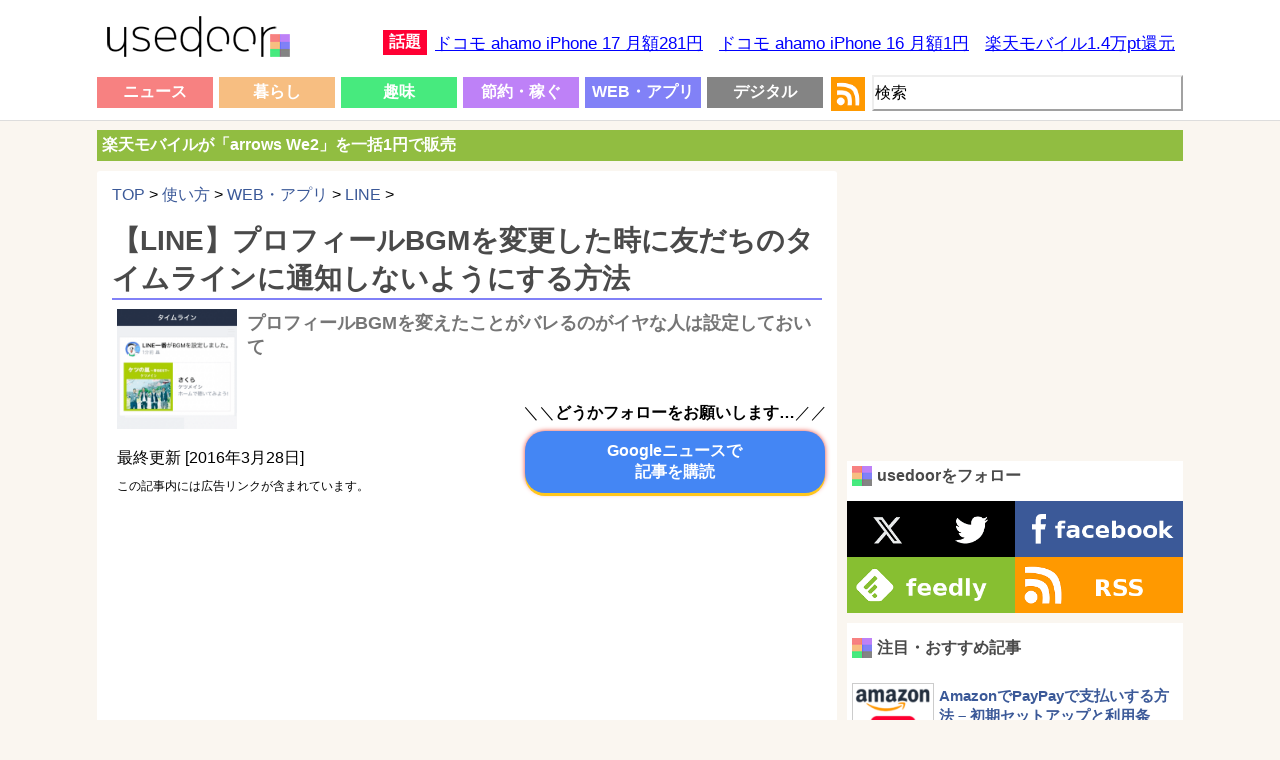

--- FILE ---
content_type: text/html; charset=UTF-8
request_url: https://usedoor.jp/howto/web/line/profile-bgm-timeline-tsuuchi-off/
body_size: 20521
content:

<!DOCTYPE html>
<html xmlns="https://www.w3.org/1999/xhtml" lang="ja">
	<head profile="https://gmpg.org/xfn/11">
		<meta http-equiv="Content-Type" content="text/html; charset=UTF-8" />
		<meta name="distribution" content="global" />
		
		<meta name="robots" content="follow, all" />
		<meta name="keywords" content="usedoor,ニュース,使い方,方法,設定" />
		<link rel="alternate" type="application/rss+xml" title="RSS" href="https://usedoor.jp?feed=rss2" />
		<title>【LINE】プロフィールBGMを変更した時に友だちのタイムラインに通知しないようにする方法 - usedoor</title>
		<meta name="description" content="LINEのプロフィールに設定したBGMを変更した時に友だちのタイムラインにBGM変更を通知しない設定方法です。LINEがバージョン6.0にアップデートされた後、自分のプロフィールに設定したBGMが変更するたびに友だちのタイムラインに表示されるよ" />
		<meta name="generator" content="WordPress 6.4.1" />
		<link rel="alternate" type="application/rss+xml" title="RSS 2.0" href="https://usedoor.jp/feed/" />
		<link rel="alternate" type="text/xml" title="RSS .92" href="https://usedoor.jp/feed/rss/" />
		<link rel="alternate" type="application/atom+xml" title="Atom 0.3" href="https://usedoor.jp/feed/atom/" />
		<link rel="pingback" href="https://usedoor.jp/xmlrpc.php" />
			<link rel='archives' title='2026年1月' href='https://usedoor.jp/2026/01/' />
	<link rel='archives' title='2025年12月' href='https://usedoor.jp/2025/12/' />
	<link rel='archives' title='2025年11月' href='https://usedoor.jp/2025/11/' />
	<link rel='archives' title='2025年10月' href='https://usedoor.jp/2025/10/' />
	<link rel='archives' title='2025年9月' href='https://usedoor.jp/2025/09/' />
	<link rel='archives' title='2025年8月' href='https://usedoor.jp/2025/08/' />
	<link rel='archives' title='2025年7月' href='https://usedoor.jp/2025/07/' />
	<link rel='archives' title='2025年6月' href='https://usedoor.jp/2025/06/' />
	<link rel='archives' title='2025年5月' href='https://usedoor.jp/2025/05/' />
	<link rel='archives' title='2025年4月' href='https://usedoor.jp/2025/04/' />
	<link rel='archives' title='2025年3月' href='https://usedoor.jp/2025/03/' />
	<link rel='archives' title='2025年2月' href='https://usedoor.jp/2025/02/' />
	<link rel='archives' title='2025年1月' href='https://usedoor.jp/2025/01/' />
	<link rel='archives' title='2024年12月' href='https://usedoor.jp/2024/12/' />
	<link rel='archives' title='2024年11月' href='https://usedoor.jp/2024/11/' />
	<link rel='archives' title='2024年10月' href='https://usedoor.jp/2024/10/' />
	<link rel='archives' title='2024年9月' href='https://usedoor.jp/2024/09/' />
	<link rel='archives' title='2024年8月' href='https://usedoor.jp/2024/08/' />
	<link rel='archives' title='2024年7月' href='https://usedoor.jp/2024/07/' />
	<link rel='archives' title='2024年6月' href='https://usedoor.jp/2024/06/' />
	<link rel='archives' title='2024年5月' href='https://usedoor.jp/2024/05/' />
	<link rel='archives' title='2024年4月' href='https://usedoor.jp/2024/04/' />
	<link rel='archives' title='2024年3月' href='https://usedoor.jp/2024/03/' />
	<link rel='archives' title='2024年2月' href='https://usedoor.jp/2024/02/' />
	<link rel='archives' title='2024年1月' href='https://usedoor.jp/2024/01/' />
	<link rel='archives' title='2023年12月' href='https://usedoor.jp/2023/12/' />
	<link rel='archives' title='2023年11月' href='https://usedoor.jp/2023/11/' />
	<link rel='archives' title='2023年10月' href='https://usedoor.jp/2023/10/' />
	<link rel='archives' title='2023年9月' href='https://usedoor.jp/2023/09/' />
	<link rel='archives' title='2023年8月' href='https://usedoor.jp/2023/08/' />
	<link rel='archives' title='2023年7月' href='https://usedoor.jp/2023/07/' />
	<link rel='archives' title='2023年6月' href='https://usedoor.jp/2023/06/' />
	<link rel='archives' title='2023年5月' href='https://usedoor.jp/2023/05/' />
	<link rel='archives' title='2023年4月' href='https://usedoor.jp/2023/04/' />
	<link rel='archives' title='2023年3月' href='https://usedoor.jp/2023/03/' />
	<link rel='archives' title='2023年2月' href='https://usedoor.jp/2023/02/' />
	<link rel='archives' title='2023年1月' href='https://usedoor.jp/2023/01/' />
	<link rel='archives' title='2022年12月' href='https://usedoor.jp/2022/12/' />
	<link rel='archives' title='2022年11月' href='https://usedoor.jp/2022/11/' />
	<link rel='archives' title='2022年10月' href='https://usedoor.jp/2022/10/' />
	<link rel='archives' title='2022年9月' href='https://usedoor.jp/2022/09/' />
	<link rel='archives' title='2022年8月' href='https://usedoor.jp/2022/08/' />
	<link rel='archives' title='2022年7月' href='https://usedoor.jp/2022/07/' />
	<link rel='archives' title='2022年6月' href='https://usedoor.jp/2022/06/' />
	<link rel='archives' title='2022年5月' href='https://usedoor.jp/2022/05/' />
	<link rel='archives' title='2022年4月' href='https://usedoor.jp/2022/04/' />
	<link rel='archives' title='2022年3月' href='https://usedoor.jp/2022/03/' />
	<link rel='archives' title='2022年2月' href='https://usedoor.jp/2022/02/' />
	<link rel='archives' title='2022年1月' href='https://usedoor.jp/2022/01/' />
	<link rel='archives' title='2021年12月' href='https://usedoor.jp/2021/12/' />
	<link rel='archives' title='2021年11月' href='https://usedoor.jp/2021/11/' />
	<link rel='archives' title='2021年10月' href='https://usedoor.jp/2021/10/' />
	<link rel='archives' title='2021年9月' href='https://usedoor.jp/2021/09/' />
	<link rel='archives' title='2021年8月' href='https://usedoor.jp/2021/08/' />
	<link rel='archives' title='2021年7月' href='https://usedoor.jp/2021/07/' />
	<link rel='archives' title='2021年6月' href='https://usedoor.jp/2021/06/' />
	<link rel='archives' title='2021年5月' href='https://usedoor.jp/2021/05/' />
	<link rel='archives' title='2021年4月' href='https://usedoor.jp/2021/04/' />
	<link rel='archives' title='2021年3月' href='https://usedoor.jp/2021/03/' />
	<link rel='archives' title='2021年2月' href='https://usedoor.jp/2021/02/' />
	<link rel='archives' title='2021年1月' href='https://usedoor.jp/2021/01/' />
	<link rel='archives' title='2020年12月' href='https://usedoor.jp/2020/12/' />
	<link rel='archives' title='2020年11月' href='https://usedoor.jp/2020/11/' />
	<link rel='archives' title='2020年10月' href='https://usedoor.jp/2020/10/' />
	<link rel='archives' title='2020年9月' href='https://usedoor.jp/2020/09/' />
	<link rel='archives' title='2020年8月' href='https://usedoor.jp/2020/08/' />
	<link rel='archives' title='2020年7月' href='https://usedoor.jp/2020/07/' />
	<link rel='archives' title='2020年6月' href='https://usedoor.jp/2020/06/' />
	<link rel='archives' title='2020年5月' href='https://usedoor.jp/2020/05/' />
	<link rel='archives' title='2020年4月' href='https://usedoor.jp/2020/04/' />
	<link rel='archives' title='2020年3月' href='https://usedoor.jp/2020/03/' />
	<link rel='archives' title='2020年2月' href='https://usedoor.jp/2020/02/' />
	<link rel='archives' title='2020年1月' href='https://usedoor.jp/2020/01/' />
	<link rel='archives' title='2019年12月' href='https://usedoor.jp/2019/12/' />
	<link rel='archives' title='2019年11月' href='https://usedoor.jp/2019/11/' />
	<link rel='archives' title='2019年10月' href='https://usedoor.jp/2019/10/' />
	<link rel='archives' title='2019年9月' href='https://usedoor.jp/2019/09/' />
	<link rel='archives' title='2019年8月' href='https://usedoor.jp/2019/08/' />
	<link rel='archives' title='2019年7月' href='https://usedoor.jp/2019/07/' />
	<link rel='archives' title='2019年6月' href='https://usedoor.jp/2019/06/' />
	<link rel='archives' title='2019年5月' href='https://usedoor.jp/2019/05/' />
	<link rel='archives' title='2019年4月' href='https://usedoor.jp/2019/04/' />
	<link rel='archives' title='2019年3月' href='https://usedoor.jp/2019/03/' />
	<link rel='archives' title='2019年2月' href='https://usedoor.jp/2019/02/' />
	<link rel='archives' title='2019年1月' href='https://usedoor.jp/2019/01/' />
	<link rel='archives' title='2018年12月' href='https://usedoor.jp/2018/12/' />
	<link rel='archives' title='2018年11月' href='https://usedoor.jp/2018/11/' />
	<link rel='archives' title='2018年10月' href='https://usedoor.jp/2018/10/' />
	<link rel='archives' title='2018年9月' href='https://usedoor.jp/2018/09/' />
	<link rel='archives' title='2018年8月' href='https://usedoor.jp/2018/08/' />
	<link rel='archives' title='2018年7月' href='https://usedoor.jp/2018/07/' />
	<link rel='archives' title='2018年6月' href='https://usedoor.jp/2018/06/' />
	<link rel='archives' title='2018年5月' href='https://usedoor.jp/2018/05/' />
	<link rel='archives' title='2018年4月' href='https://usedoor.jp/2018/04/' />
	<link rel='archives' title='2018年3月' href='https://usedoor.jp/2018/03/' />
	<link rel='archives' title='2018年2月' href='https://usedoor.jp/2018/02/' />
	<link rel='archives' title='2018年1月' href='https://usedoor.jp/2018/01/' />
	<link rel='archives' title='2017年12月' href='https://usedoor.jp/2017/12/' />
	<link rel='archives' title='2017年11月' href='https://usedoor.jp/2017/11/' />
	<link rel='archives' title='2017年10月' href='https://usedoor.jp/2017/10/' />
	<link rel='archives' title='2017年9月' href='https://usedoor.jp/2017/09/' />
	<link rel='archives' title='2017年8月' href='https://usedoor.jp/2017/08/' />
	<link rel='archives' title='2017年7月' href='https://usedoor.jp/2017/07/' />
	<link rel='archives' title='2017年6月' href='https://usedoor.jp/2017/06/' />
	<link rel='archives' title='2017年5月' href='https://usedoor.jp/2017/05/' />
	<link rel='archives' title='2017年4月' href='https://usedoor.jp/2017/04/' />
	<link rel='archives' title='2017年3月' href='https://usedoor.jp/2017/03/' />
	<link rel='archives' title='2017年2月' href='https://usedoor.jp/2017/02/' />
	<link rel='archives' title='2017年1月' href='https://usedoor.jp/2017/01/' />
	<link rel='archives' title='2016年12月' href='https://usedoor.jp/2016/12/' />
	<link rel='archives' title='2016年11月' href='https://usedoor.jp/2016/11/' />
	<link rel='archives' title='2016年10月' href='https://usedoor.jp/2016/10/' />
	<link rel='archives' title='2016年9月' href='https://usedoor.jp/2016/09/' />
	<link rel='archives' title='2016年8月' href='https://usedoor.jp/2016/08/' />
	<link rel='archives' title='2016年7月' href='https://usedoor.jp/2016/07/' />
	<link rel='archives' title='2016年6月' href='https://usedoor.jp/2016/06/' />
	<link rel='archives' title='2016年5月' href='https://usedoor.jp/2016/05/' />
	<link rel='archives' title='2016年4月' href='https://usedoor.jp/2016/04/' />
	<link rel='archives' title='2016年3月' href='https://usedoor.jp/2016/03/' />
	<link rel='archives' title='2016年2月' href='https://usedoor.jp/2016/02/' />
	<link rel='archives' title='2016年1月' href='https://usedoor.jp/2016/01/' />
	<link rel='archives' title='2015年12月' href='https://usedoor.jp/2015/12/' />
	<link rel='archives' title='2015年11月' href='https://usedoor.jp/2015/11/' />
	<link rel='archives' title='2015年10月' href='https://usedoor.jp/2015/10/' />
	<link rel='archives' title='2015年9月' href='https://usedoor.jp/2015/09/' />
	<link rel='archives' title='2015年8月' href='https://usedoor.jp/2015/08/' />
	<link rel='archives' title='2015年7月' href='https://usedoor.jp/2015/07/' />
	<link rel='archives' title='2015年6月' href='https://usedoor.jp/2015/06/' />
	<link rel='archives' title='2015年5月' href='https://usedoor.jp/2015/05/' />
	<link rel='archives' title='2015年4月' href='https://usedoor.jp/2015/04/' />
	<link rel='archives' title='2015年3月' href='https://usedoor.jp/2015/03/' />
	<link rel='archives' title='2015年2月' href='https://usedoor.jp/2015/02/' />
	<link rel='archives' title='2015年1月' href='https://usedoor.jp/2015/01/' />
	<link rel='archives' title='2014年12月' href='https://usedoor.jp/2014/12/' />
	<link rel='archives' title='2014年11月' href='https://usedoor.jp/2014/11/' />
	<link rel='archives' title='2014年10月' href='https://usedoor.jp/2014/10/' />
	<link rel='archives' title='2014年9月' href='https://usedoor.jp/2014/09/' />
	<link rel='archives' title='2014年8月' href='https://usedoor.jp/2014/08/' />
	<link rel='archives' title='2014年7月' href='https://usedoor.jp/2014/07/' />
	<link rel='archives' title='2014年6月' href='https://usedoor.jp/2014/06/' />
	<link rel='archives' title='2014年5月' href='https://usedoor.jp/2014/05/' />
	<link rel='archives' title='2014年4月' href='https://usedoor.jp/2014/04/' />
	<link rel='archives' title='2014年3月' href='https://usedoor.jp/2014/03/' />
	<link rel='archives' title='2014年2月' href='https://usedoor.jp/2014/02/' />
	<link rel='archives' title='2014年1月' href='https://usedoor.jp/2014/01/' />
	<link rel='archives' title='2013年12月' href='https://usedoor.jp/2013/12/' />
	<link rel='archives' title='2013年11月' href='https://usedoor.jp/2013/11/' />
	<link rel='archives' title='2013年10月' href='https://usedoor.jp/2013/10/' />
	<link rel='archives' title='2013年9月' href='https://usedoor.jp/2013/09/' />
				<meta name='robots' content='max-image-preview:large' />
<link rel='dns-prefetch' href='//ajax.googleapis.com' />
<script type="text/javascript">
/* <![CDATA[ */
window._wpemojiSettings = {"baseUrl":"https:\/\/s.w.org\/images\/core\/emoji\/14.0.0\/72x72\/","ext":".png","svgUrl":"https:\/\/s.w.org\/images\/core\/emoji\/14.0.0\/svg\/","svgExt":".svg","source":{"concatemoji":"https:\/\/usedoor.jp\/wp-includes\/js\/wp-emoji-release.min.js?ver=6.4.1"}};
/*! This file is auto-generated */
!function(i,n){var o,s,e;function c(e){try{var t={supportTests:e,timestamp:(new Date).valueOf()};sessionStorage.setItem(o,JSON.stringify(t))}catch(e){}}function p(e,t,n){e.clearRect(0,0,e.canvas.width,e.canvas.height),e.fillText(t,0,0);var t=new Uint32Array(e.getImageData(0,0,e.canvas.width,e.canvas.height).data),r=(e.clearRect(0,0,e.canvas.width,e.canvas.height),e.fillText(n,0,0),new Uint32Array(e.getImageData(0,0,e.canvas.width,e.canvas.height).data));return t.every(function(e,t){return e===r[t]})}function u(e,t,n){switch(t){case"flag":return n(e,"\ud83c\udff3\ufe0f\u200d\u26a7\ufe0f","\ud83c\udff3\ufe0f\u200b\u26a7\ufe0f")?!1:!n(e,"\ud83c\uddfa\ud83c\uddf3","\ud83c\uddfa\u200b\ud83c\uddf3")&&!n(e,"\ud83c\udff4\udb40\udc67\udb40\udc62\udb40\udc65\udb40\udc6e\udb40\udc67\udb40\udc7f","\ud83c\udff4\u200b\udb40\udc67\u200b\udb40\udc62\u200b\udb40\udc65\u200b\udb40\udc6e\u200b\udb40\udc67\u200b\udb40\udc7f");case"emoji":return!n(e,"\ud83e\udef1\ud83c\udffb\u200d\ud83e\udef2\ud83c\udfff","\ud83e\udef1\ud83c\udffb\u200b\ud83e\udef2\ud83c\udfff")}return!1}function f(e,t,n){var r="undefined"!=typeof WorkerGlobalScope&&self instanceof WorkerGlobalScope?new OffscreenCanvas(300,150):i.createElement("canvas"),a=r.getContext("2d",{willReadFrequently:!0}),o=(a.textBaseline="top",a.font="600 32px Arial",{});return e.forEach(function(e){o[e]=t(a,e,n)}),o}function t(e){var t=i.createElement("script");t.src=e,t.defer=!0,i.head.appendChild(t)}"undefined"!=typeof Promise&&(o="wpEmojiSettingsSupports",s=["flag","emoji"],n.supports={everything:!0,everythingExceptFlag:!0},e=new Promise(function(e){i.addEventListener("DOMContentLoaded",e,{once:!0})}),new Promise(function(t){var n=function(){try{var e=JSON.parse(sessionStorage.getItem(o));if("object"==typeof e&&"number"==typeof e.timestamp&&(new Date).valueOf()<e.timestamp+604800&&"object"==typeof e.supportTests)return e.supportTests}catch(e){}return null}();if(!n){if("undefined"!=typeof Worker&&"undefined"!=typeof OffscreenCanvas&&"undefined"!=typeof URL&&URL.createObjectURL&&"undefined"!=typeof Blob)try{var e="postMessage("+f.toString()+"("+[JSON.stringify(s),u.toString(),p.toString()].join(",")+"));",r=new Blob([e],{type:"text/javascript"}),a=new Worker(URL.createObjectURL(r),{name:"wpTestEmojiSupports"});return void(a.onmessage=function(e){c(n=e.data),a.terminate(),t(n)})}catch(e){}c(n=f(s,u,p))}t(n)}).then(function(e){for(var t in e)n.supports[t]=e[t],n.supports.everything=n.supports.everything&&n.supports[t],"flag"!==t&&(n.supports.everythingExceptFlag=n.supports.everythingExceptFlag&&n.supports[t]);n.supports.everythingExceptFlag=n.supports.everythingExceptFlag&&!n.supports.flag,n.DOMReady=!1,n.readyCallback=function(){n.DOMReady=!0}}).then(function(){return e}).then(function(){var e;n.supports.everything||(n.readyCallback(),(e=n.source||{}).concatemoji?t(e.concatemoji):e.wpemoji&&e.twemoji&&(t(e.twemoji),t(e.wpemoji)))}))}((window,document),window._wpemojiSettings);
/* ]]> */
</script>
<style id='wp-emoji-styles-inline-css' type='text/css'>

	img.wp-smiley, img.emoji {
		display: inline !important;
		border: none !important;
		box-shadow: none !important;
		height: 1em !important;
		width: 1em !important;
		margin: 0 0.07em !important;
		vertical-align: -0.1em !important;
		background: none !important;
		padding: 0 !important;
	}
</style>
<link rel='stylesheet' id='wp-block-library-css' href='https://usedoor.jp/wp-includes/css/dist/block-library/style.min.css?ver=6.4.1' type='text/css' media='all' />
<style id='classic-theme-styles-inline-css' type='text/css'>
/*! This file is auto-generated */
.wp-block-button__link{color:#fff;background-color:#32373c;border-radius:9999px;box-shadow:none;text-decoration:none;padding:calc(.667em + 2px) calc(1.333em + 2px);font-size:1.125em}.wp-block-file__button{background:#32373c;color:#fff;text-decoration:none}
</style>
<style id='global-styles-inline-css' type='text/css'>
body{--wp--preset--color--black: #000000;--wp--preset--color--cyan-bluish-gray: #abb8c3;--wp--preset--color--white: #ffffff;--wp--preset--color--pale-pink: #f78da7;--wp--preset--color--vivid-red: #cf2e2e;--wp--preset--color--luminous-vivid-orange: #ff6900;--wp--preset--color--luminous-vivid-amber: #fcb900;--wp--preset--color--light-green-cyan: #7bdcb5;--wp--preset--color--vivid-green-cyan: #00d084;--wp--preset--color--pale-cyan-blue: #8ed1fc;--wp--preset--color--vivid-cyan-blue: #0693e3;--wp--preset--color--vivid-purple: #9b51e0;--wp--preset--gradient--vivid-cyan-blue-to-vivid-purple: linear-gradient(135deg,rgba(6,147,227,1) 0%,rgb(155,81,224) 100%);--wp--preset--gradient--light-green-cyan-to-vivid-green-cyan: linear-gradient(135deg,rgb(122,220,180) 0%,rgb(0,208,130) 100%);--wp--preset--gradient--luminous-vivid-amber-to-luminous-vivid-orange: linear-gradient(135deg,rgba(252,185,0,1) 0%,rgba(255,105,0,1) 100%);--wp--preset--gradient--luminous-vivid-orange-to-vivid-red: linear-gradient(135deg,rgba(255,105,0,1) 0%,rgb(207,46,46) 100%);--wp--preset--gradient--very-light-gray-to-cyan-bluish-gray: linear-gradient(135deg,rgb(238,238,238) 0%,rgb(169,184,195) 100%);--wp--preset--gradient--cool-to-warm-spectrum: linear-gradient(135deg,rgb(74,234,220) 0%,rgb(151,120,209) 20%,rgb(207,42,186) 40%,rgb(238,44,130) 60%,rgb(251,105,98) 80%,rgb(254,248,76) 100%);--wp--preset--gradient--blush-light-purple: linear-gradient(135deg,rgb(255,206,236) 0%,rgb(152,150,240) 100%);--wp--preset--gradient--blush-bordeaux: linear-gradient(135deg,rgb(254,205,165) 0%,rgb(254,45,45) 50%,rgb(107,0,62) 100%);--wp--preset--gradient--luminous-dusk: linear-gradient(135deg,rgb(255,203,112) 0%,rgb(199,81,192) 50%,rgb(65,88,208) 100%);--wp--preset--gradient--pale-ocean: linear-gradient(135deg,rgb(255,245,203) 0%,rgb(182,227,212) 50%,rgb(51,167,181) 100%);--wp--preset--gradient--electric-grass: linear-gradient(135deg,rgb(202,248,128) 0%,rgb(113,206,126) 100%);--wp--preset--gradient--midnight: linear-gradient(135deg,rgb(2,3,129) 0%,rgb(40,116,252) 100%);--wp--preset--font-size--small: 13px;--wp--preset--font-size--medium: 20px;--wp--preset--font-size--large: 36px;--wp--preset--font-size--x-large: 42px;--wp--preset--spacing--20: 0.44rem;--wp--preset--spacing--30: 0.67rem;--wp--preset--spacing--40: 1rem;--wp--preset--spacing--50: 1.5rem;--wp--preset--spacing--60: 2.25rem;--wp--preset--spacing--70: 3.38rem;--wp--preset--spacing--80: 5.06rem;--wp--preset--shadow--natural: 6px 6px 9px rgba(0, 0, 0, 0.2);--wp--preset--shadow--deep: 12px 12px 50px rgba(0, 0, 0, 0.4);--wp--preset--shadow--sharp: 6px 6px 0px rgba(0, 0, 0, 0.2);--wp--preset--shadow--outlined: 6px 6px 0px -3px rgba(255, 255, 255, 1), 6px 6px rgba(0, 0, 0, 1);--wp--preset--shadow--crisp: 6px 6px 0px rgba(0, 0, 0, 1);}:where(.is-layout-flex){gap: 0.5em;}:where(.is-layout-grid){gap: 0.5em;}body .is-layout-flow > .alignleft{float: left;margin-inline-start: 0;margin-inline-end: 2em;}body .is-layout-flow > .alignright{float: right;margin-inline-start: 2em;margin-inline-end: 0;}body .is-layout-flow > .aligncenter{margin-left: auto !important;margin-right: auto !important;}body .is-layout-constrained > .alignleft{float: left;margin-inline-start: 0;margin-inline-end: 2em;}body .is-layout-constrained > .alignright{float: right;margin-inline-start: 2em;margin-inline-end: 0;}body .is-layout-constrained > .aligncenter{margin-left: auto !important;margin-right: auto !important;}body .is-layout-constrained > :where(:not(.alignleft):not(.alignright):not(.alignfull)){max-width: var(--wp--style--global--content-size);margin-left: auto !important;margin-right: auto !important;}body .is-layout-constrained > .alignwide{max-width: var(--wp--style--global--wide-size);}body .is-layout-flex{display: flex;}body .is-layout-flex{flex-wrap: wrap;align-items: center;}body .is-layout-flex > *{margin: 0;}body .is-layout-grid{display: grid;}body .is-layout-grid > *{margin: 0;}:where(.wp-block-columns.is-layout-flex){gap: 2em;}:where(.wp-block-columns.is-layout-grid){gap: 2em;}:where(.wp-block-post-template.is-layout-flex){gap: 1.25em;}:where(.wp-block-post-template.is-layout-grid){gap: 1.25em;}.has-black-color{color: var(--wp--preset--color--black) !important;}.has-cyan-bluish-gray-color{color: var(--wp--preset--color--cyan-bluish-gray) !important;}.has-white-color{color: var(--wp--preset--color--white) !important;}.has-pale-pink-color{color: var(--wp--preset--color--pale-pink) !important;}.has-vivid-red-color{color: var(--wp--preset--color--vivid-red) !important;}.has-luminous-vivid-orange-color{color: var(--wp--preset--color--luminous-vivid-orange) !important;}.has-luminous-vivid-amber-color{color: var(--wp--preset--color--luminous-vivid-amber) !important;}.has-light-green-cyan-color{color: var(--wp--preset--color--light-green-cyan) !important;}.has-vivid-green-cyan-color{color: var(--wp--preset--color--vivid-green-cyan) !important;}.has-pale-cyan-blue-color{color: var(--wp--preset--color--pale-cyan-blue) !important;}.has-vivid-cyan-blue-color{color: var(--wp--preset--color--vivid-cyan-blue) !important;}.has-vivid-purple-color{color: var(--wp--preset--color--vivid-purple) !important;}.has-black-background-color{background-color: var(--wp--preset--color--black) !important;}.has-cyan-bluish-gray-background-color{background-color: var(--wp--preset--color--cyan-bluish-gray) !important;}.has-white-background-color{background-color: var(--wp--preset--color--white) !important;}.has-pale-pink-background-color{background-color: var(--wp--preset--color--pale-pink) !important;}.has-vivid-red-background-color{background-color: var(--wp--preset--color--vivid-red) !important;}.has-luminous-vivid-orange-background-color{background-color: var(--wp--preset--color--luminous-vivid-orange) !important;}.has-luminous-vivid-amber-background-color{background-color: var(--wp--preset--color--luminous-vivid-amber) !important;}.has-light-green-cyan-background-color{background-color: var(--wp--preset--color--light-green-cyan) !important;}.has-vivid-green-cyan-background-color{background-color: var(--wp--preset--color--vivid-green-cyan) !important;}.has-pale-cyan-blue-background-color{background-color: var(--wp--preset--color--pale-cyan-blue) !important;}.has-vivid-cyan-blue-background-color{background-color: var(--wp--preset--color--vivid-cyan-blue) !important;}.has-vivid-purple-background-color{background-color: var(--wp--preset--color--vivid-purple) !important;}.has-black-border-color{border-color: var(--wp--preset--color--black) !important;}.has-cyan-bluish-gray-border-color{border-color: var(--wp--preset--color--cyan-bluish-gray) !important;}.has-white-border-color{border-color: var(--wp--preset--color--white) !important;}.has-pale-pink-border-color{border-color: var(--wp--preset--color--pale-pink) !important;}.has-vivid-red-border-color{border-color: var(--wp--preset--color--vivid-red) !important;}.has-luminous-vivid-orange-border-color{border-color: var(--wp--preset--color--luminous-vivid-orange) !important;}.has-luminous-vivid-amber-border-color{border-color: var(--wp--preset--color--luminous-vivid-amber) !important;}.has-light-green-cyan-border-color{border-color: var(--wp--preset--color--light-green-cyan) !important;}.has-vivid-green-cyan-border-color{border-color: var(--wp--preset--color--vivid-green-cyan) !important;}.has-pale-cyan-blue-border-color{border-color: var(--wp--preset--color--pale-cyan-blue) !important;}.has-vivid-cyan-blue-border-color{border-color: var(--wp--preset--color--vivid-cyan-blue) !important;}.has-vivid-purple-border-color{border-color: var(--wp--preset--color--vivid-purple) !important;}.has-vivid-cyan-blue-to-vivid-purple-gradient-background{background: var(--wp--preset--gradient--vivid-cyan-blue-to-vivid-purple) !important;}.has-light-green-cyan-to-vivid-green-cyan-gradient-background{background: var(--wp--preset--gradient--light-green-cyan-to-vivid-green-cyan) !important;}.has-luminous-vivid-amber-to-luminous-vivid-orange-gradient-background{background: var(--wp--preset--gradient--luminous-vivid-amber-to-luminous-vivid-orange) !important;}.has-luminous-vivid-orange-to-vivid-red-gradient-background{background: var(--wp--preset--gradient--luminous-vivid-orange-to-vivid-red) !important;}.has-very-light-gray-to-cyan-bluish-gray-gradient-background{background: var(--wp--preset--gradient--very-light-gray-to-cyan-bluish-gray) !important;}.has-cool-to-warm-spectrum-gradient-background{background: var(--wp--preset--gradient--cool-to-warm-spectrum) !important;}.has-blush-light-purple-gradient-background{background: var(--wp--preset--gradient--blush-light-purple) !important;}.has-blush-bordeaux-gradient-background{background: var(--wp--preset--gradient--blush-bordeaux) !important;}.has-luminous-dusk-gradient-background{background: var(--wp--preset--gradient--luminous-dusk) !important;}.has-pale-ocean-gradient-background{background: var(--wp--preset--gradient--pale-ocean) !important;}.has-electric-grass-gradient-background{background: var(--wp--preset--gradient--electric-grass) !important;}.has-midnight-gradient-background{background: var(--wp--preset--gradient--midnight) !important;}.has-small-font-size{font-size: var(--wp--preset--font-size--small) !important;}.has-medium-font-size{font-size: var(--wp--preset--font-size--medium) !important;}.has-large-font-size{font-size: var(--wp--preset--font-size--large) !important;}.has-x-large-font-size{font-size: var(--wp--preset--font-size--x-large) !important;}
.wp-block-navigation a:where(:not(.wp-element-button)){color: inherit;}
:where(.wp-block-post-template.is-layout-flex){gap: 1.25em;}:where(.wp-block-post-template.is-layout-grid){gap: 1.25em;}
:where(.wp-block-columns.is-layout-flex){gap: 2em;}:where(.wp-block-columns.is-layout-grid){gap: 2em;}
.wp-block-pullquote{font-size: 1.5em;line-height: 1.6;}
</style>
<link rel='stylesheet' id='jquery-lazyloadxt-fadein-css-css' href='//usedoor.jp/wp-content/plugins/a3-lazy-load/assets/css/jquery.lazyloadxt.fadein.css?ver=6.4.1' type='text/css' media='all' />
<link rel='stylesheet' id='a3a3_lazy_load-css' href='//usedoor.jp/wp-content/uploads/sass/a3_lazy_load.min.css?ver=1584001335' type='text/css' media='all' />
<link rel="https://api.w.org/" href="https://usedoor.jp/wp-json/" /><link rel="alternate" type="application/json" href="https://usedoor.jp/wp-json/wp/v2/posts/38152" /><link rel="EditURI" type="application/rsd+xml" title="RSD" href="https://usedoor.jp/xmlrpc.php?rsd" />
<meta name="generator" content="WordPress 6.4.1" />
<link rel="canonical" href="https://usedoor.jp/howto/web/line/profile-bgm-timeline-tsuuchi-off/" />
<link rel='shortlink' href='https://usedoor.jp/?p=38152' />
<link rel="alternate" type="application/json+oembed" href="https://usedoor.jp/wp-json/oembed/1.0/embed?url=https%3A%2F%2Fusedoor.jp%2Fhowto%2Fweb%2Fline%2Fprofile-bgm-timeline-tsuuchi-off%2F" />
<link rel="alternate" type="text/xml+oembed" href="https://usedoor.jp/wp-json/oembed/1.0/embed?url=https%3A%2F%2Fusedoor.jp%2Fhowto%2Fweb%2Fline%2Fprofile-bgm-timeline-tsuuchi-off%2F&#038;format=xml" />
<style type="text/css">.recentcomments a{display:inline !important;padding:0 !important;margin:0 !important;}</style>		<meta name="viewport" content="width=1086, user-scalable=yes,">
		<style type="text/css" media="screen">
			<!-- @import url( https://usedoor.jp/wp-content/themes/responsive_style/style.css ); -->
		</style>
		<link rel="shortcut icon" href="https://usedoor.jp/wp-content/themes/responsive_style/favicon.ico" />
		<link rel="apple-touch-icon" href="/apple-touch-icon.png">
		
						<script>
		  (function(i,s,o,g,r,a,m){i['GoogleAnalyticsObject']=r;i[r]=i[r]||function(){
		  (i[r].q=i[r].q||[]).push(arguments)},i[r].l=1*new Date();a=s.createElement(o),
		  m=s.getElementsByTagName(o)[0];a.async=1;a.src=g;m.parentNode.insertBefore(a,m)
		  })(window,document,'script','//www.google-analytics.com/analytics.js','ga');
		  ga('create', 'UA-43242268-5', 'usedoor.jp');
		  ga('require', 'displayfeatures');
		  ga('send', 'pageview');
		</script>
				
				<!-- Google tag (gtag.js) -->
		<script async src="https://www.googletagmanager.com/gtag/js?id=G-X21VDNW27C"></script>
		<script>
		  window.dataLayer = window.dataLayer || [];
		  function gtag(){dataLayer.push(arguments);}
		  gtag('js', new Date());

		  gtag('config', 'G-X21VDNW27C');
		</script>
				
					<script type="text/javascript">
			window._taboola = window._taboola || [];
			_taboola.push({article:'auto'});
			!function (e, f, u, i) {
			if (!document.getElementById(i)){
			e.async = 1;
			e.src = u;
			e.id = i;
			f.parentNode.insertBefore(e, f);
			}
			}(document.createElement('script'),
			document.getElementsByTagName('script')[0],
			'//cdn.taboola.com/libtrc/usedoor/loader.js',
			'tb_loader_script');
			if(window.performance && typeof window.performance.mark == 'function')
			{window.performance.mark('tbl_ic');}
			</script>
				
					<script defer src="https://www.pushcode.jp/dist/js/pushcode.js"></script>
			<link rel="manifest" href="/manifest.json">
			<script>
			window.PushCodeInit = function() {
			  try {
			    if (PushCode && PushCode.isSupport()) {
			      PushCode.init({ domainToken: '6de1e85a62494d0545569fb91c41cb900a86c94df3db93abf239173d365370e0', userid: '' });
			        PushCode.components.openSubscribeDialog();
			    }
			  }
			  catch (err) {
			    console.error(err);
			    if (PushCode) {
			      PushCode.sendError(err);
			    }
			  }
			};
			</script>
				
		
		<meta name="msvalidate.01" content="A92F955B11094015E363E6BC4438F05C" />
		
		<meta property="og:type" content="website" />
		<meta property="og:title" content="【LINE】プロフィールBGMを変更した時に友だちのタイムラインに通知しないようにする方法 - usedoor" />
		<meta property="og:description" content="プロフィールBGMを変えたことがバレるのがイヤな人は設定しておいて" />
		<meta property="og:url" content="https://usedoor.jp/howto/web/line/profile-bgm-timeline-tsuuchi-off/" />
		<meta property="og:site_name" content="usedoor" /> 
		<meta property="og:image" content="https://usedoor.jp/wp-content/uploads/2016/03/line-profile-bgm-timeline-tsuuchi-off-thum.png" />

				<meta name="twitter:card" content="summary_large_image">
		<meta name="twitter:site" content="@usedoor">
		<meta name="twitter:creator" content="@usedoor">
		<meta name="twitter:domain" content="https://usedoor.jp/">
		<meta name="twitter:title" content="【LINE】プロフィールBGMを変更した時に友だちのタイムラインに通知しないようにする方法 - usedoor" />
		<meta name="twitter:description" content="プロフィールBGMを変えたことがバレるのがイヤな人は設定しておいて" />
		<meta name="twitter:image" content="https://usedoor.jp/wp-content/uploads/line/profile-bgm-timeline-tsuuchi-off/000.png" />
						<script async src="https://pagead2.googlesyndication.com/pagead/js/adsbygoogle.js?client=ca-pub-7588938378576496"
     crossorigin="anonymous"></script>
					</head>
	
	<a name="allsitetop"></a>
	<body class="">
		
	<div id="allhead">
		<div id="header">
			<div class="headerleft">
				<a href="https://usedoor.jp" aria-label="usedoorトップに戻る"><span>usedoor</span></a>
			</div>
							<div class="tagpass">
					<ul class="tagsul">
						<li><span>話題</span></li>
						<li><a href="https://usedoor.jp/howto/life/keitai/docomo-ahamo-iphone-17-256gb-281yen/">ドコモ ahamo iPhone 17 月額281円</a></li>
						<li><a href="https://usedoor.jp/howto/life/keitai/docomo-ahamo-iphone-16-128gb-1yen/">ドコモ ahamo iPhone 16 月額1円</a></li>
						<li><a href="https://usedoor.jp/howto/life/campaign/rakuten-mobile-mikitani-shoukai-point-get/">楽天モバイル1.4万pt還元</a></li>
					</ul>
				</div>
				<br class="clear">
					</div>

		<div id="navbar">
						<div class="navbarleft termchild">
				<ul>
					<li class="redpic" style="margin-left: 0;"><a href="https://usedoor.jp/news/">ニュース</a></li>
					<li class="sorange"><a href="https://usedoor.jp/howto/life/">暮らし</a></li>
					<li class="shgreen"><a href="https://usedoor.jp/howto/hobby/">趣味</a></li>
					<li class="myellow"><a href="https://usedoor.jp/howto/money/">節約・稼ぐ</a></li>
					<li class="bweb"><a href="https://usedoor.jp/howto/web/">WEB・アプリ</a></li>
					<li class="dgrey"><a href="https://usedoor.jp/howto/digital/">デジタル</a></li>
					<li style="width:34px;"><a href="https://usedoor.jp/rss-feed/" style="padding:0;"><img src="/wp-content/themes/responsive_style/images/rss-icon-next.png" style="width:34px; height:34px; margin-left:2px;" width="100" height="100" alt="usedoor RSS"></a></li>
				</ul>
			</div>
						
						
			<div class="HedSear">
				<form id="searchform" method="get" action="/index.php">
					<input id="s" type="text" value="検索" name="s" onfocus="if (this.value == '検索') {this.value = '';}" onblur="if (this.value == '') {this.value = '検索';}" aria-label="Search">
				</form>
			</div>
		</div>
	</div>
	
	<div class="headunderclum">
		<div class="headunderclumin" style="background-color:#91BD41; font-weight:bold; color:white !important; ">
			<p><a href="https://usedoor.jp/news/2025-04-25-rakuten-mobile-arrows-we2-1yen/" style="color:white !important; font-weight:bold;" >楽天モバイルが「arrows We2」を一括1円で販売</a></p>
		</div>
	</div><div id="content">
			
	<div id="contentleft">
					<div id="post-38152" class="post post-38152 type-post status-publish format-standard has-post-thumbnail hentry category-line tag-android tag-bgm tag-iphone tag-line-music tag-smartphone tag-347 tag-3266 tag-tsuuchi tag-1253 tag-452">
								<div class="allcontsntsdivs">
					<div class="contentstop">
						<div class="topstatus">
														<div class="breadcrumb">
								<p>
									<a href="https://usedoor.jp/">TOP</a> >
									<a href="/howto/">使い方</a> &gt; <a href="/howto/web/">WEB・アプリ</a> &gt; <a href="/howto/web/line/">LINE</a> &gt; 								</p>
								<h1 class="CntH2 web">【LINE】プロフィールBGMを変更した時に友だちのタイムラインに通知しないようにする方法</h1>
							</div>
							
							<div class="contenttopsub">
								<div class="topsmallimg">
									<img width="120" height="120" src="//usedoor.jp/wp-content/plugins/a3-lazy-load/assets/images/lazy_placeholder.gif" data-lazy-type="image" data-src="https://usedoor.jp/wp-content/uploads/2016/03/line-profile-bgm-timeline-tsuuchi-off-thum-150x150.png" class="lazy lazy-hidden attachment-120x120 size-120x120 wp-post-image" alt="【LINE】プロフィールBGMを変更した時に友だちのタイムラインに通知しないようにする方法" decoding="async" srcset="" data-srcset="https://usedoor.jp/wp-content/uploads/2016/03/line-profile-bgm-timeline-tsuuchi-off-thum-150x150.png 150w, https://usedoor.jp/wp-content/uploads/2016/03/line-profile-bgm-timeline-tsuuchi-off-thum-50x50.png 50w, https://usedoor.jp/wp-content/uploads/2016/03/line-profile-bgm-timeline-tsuuchi-off-thum-100x100.png 100w, https://usedoor.jp/wp-content/uploads/2016/03/line-profile-bgm-timeline-tsuuchi-off-thum-200x200.png 200w, https://usedoor.jp/wp-content/uploads/2016/03/line-profile-bgm-timeline-tsuuchi-off-thum-300x300.png 300w, https://usedoor.jp/wp-content/uploads/2016/03/line-profile-bgm-timeline-tsuuchi-off-thum.png 315w" sizes="(max-width: 120px) 100vw, 120px" /><noscript><img width="120" height="120" src="https://usedoor.jp/wp-content/uploads/2016/03/line-profile-bgm-timeline-tsuuchi-off-thum-150x150.png" class="attachment-120x120 size-120x120 wp-post-image" alt="【LINE】プロフィールBGMを変更した時に友だちのタイムラインに通知しないようにする方法" decoding="async" srcset="https://usedoor.jp/wp-content/uploads/2016/03/line-profile-bgm-timeline-tsuuchi-off-thum-150x150.png 150w, https://usedoor.jp/wp-content/uploads/2016/03/line-profile-bgm-timeline-tsuuchi-off-thum-50x50.png 50w, https://usedoor.jp/wp-content/uploads/2016/03/line-profile-bgm-timeline-tsuuchi-off-thum-100x100.png 100w, https://usedoor.jp/wp-content/uploads/2016/03/line-profile-bgm-timeline-tsuuchi-off-thum-200x200.png 200w, https://usedoor.jp/wp-content/uploads/2016/03/line-profile-bgm-timeline-tsuuchi-off-thum-300x300.png 300w, https://usedoor.jp/wp-content/uploads/2016/03/line-profile-bgm-timeline-tsuuchi-off-thum.png 315w" sizes="(max-width: 120px) 100vw, 120px" /></noscript>								</div>
								<div class="topsmalltitle">
																		<h2 class="subtitle">プロフィールBGMを変えたことがバレるのがイヤな人は設定しておいて</h2>
																	</div>
								<br class="clear">
																<p class="datedisp topdatedisp2">最終更新 [2016年3月28日]</p>
																<div class="topafftext"><p>この記事内には広告リンクが含まれています。<p></div>								<div class="x_twitter_sideclum">
									<div class="x_twitter_follow_me">
										<p>＼＼<b>どうかフォローをお願いします…</b>／／</p>
										<div class="follow_button_all">
																						<div class="g_news_follow_button">
												<div class="follow_button_side">
													<a href="https://news.google.com/publications/CAAqBwgKMMLk0gswgYDqAw?hl=ja&gl=JP&ceid=JP%3Aja" target="_blank">Googleニュースで<br>記事を購読</a>
												</div>
											</div>
											<br class="clear">
										</div>
									</div>
								</div>
							</div>
							
							<div class="undercontentbox">
								<div class="topBoxAdsRight">
									
		<script async src="https://pagead2.googlesyndication.com/pagead/js/adsbygoogle.js?client=ca-pub-7588938378576496"
		     crossorigin="anonymous"></script>
		<!-- [usedoor] PC �y�L����F�E�z -->
		<ins class="adsbygoogle"
		     style="display:block"
		     data-ad-client="ca-pub-7588938378576496"
		     data-ad-slot="4764446296"
		     data-ad-format="auto"
		     data-full-width-responsive="true"></ins>
		<script>
		     (adsbygoogle = window.adsbygoogle || []).push({});
		</script>
									</div>
								
																<div class="underBoxAds topBoxAdsLeft">

		<script async src="https://pagead2.googlesyndication.com/pagead/js/adsbygoogle.js?client=ca-pub-7588938378576496"
		     crossorigin="anonymous"></script>
		<!-- [usedoor] PC �y�L����F���z -->
		<ins class="adsbygoogle"
		     style="display:block"
		     data-ad-client="ca-pub-7588938378576496"
		     data-ad-slot="5951949366"
		     data-ad-format="auto"
		     data-full-width-responsive="true"></ins>
		<script>
		     (adsbygoogle = window.adsbygoogle || []).push({});
		</script>
									</div>
								<br class="clear">
								
								<div>
								<p class="tagdisp">キーワード：<a href="/tag/android/">Android</a>, <a href="/tag/bgm/">BGM</a>, <a href="/tag/iphone/">iPhone</a>, <a href="/tag/line-music/">LINE MUSIC</a>, <a href="/tag/smartphone/">スマートフォン</a>, <a href="/tag/%e3%82%bf%e3%82%a4%e3%83%a0%e3%83%a9%e3%82%a4%e3%83%b3/">タイムライン</a>, <a href="/tag/%e3%83%97%e3%83%ad%e3%83%95%e3%82%a3%e3%83%bc%e3%83%ab/">プロフィール</a>, <a href="/tag/tsuuchi/">通知</a>, <a href="/tag/%e9%9d%9e%e8%a1%a8%e7%a4%ba/">非表示</a>, <a href="/tag/%e9%9f%b3%e6%a5%bd/">音楽</a>, </p>								</div>
															</div>
						</div>
					</div>
					
																			<p align="center">< この記事をシェア ></p>
				<div class="entrsocial">
					<div class="newflatsocialover">
						<a href="https://twitter.com/share?url=https://usedoor.jp/howto/web/line/profile-bgm-timeline-tsuuchi-off/&text=【LINE】プロフィールBGMを変更した時に友だちのタイムラインに通知しないようにする方法&via=usedoor" target="_blank" rel="nofollow"><img src="/wp-content/themes/responsive_style/images/x-twitter-107-34.png" class="socialoverimg" alt="usedoor Twitterでシェア" width="107" height="34"></a>
					</div>
					<div class="newflatsocialover">
						<a title="facebookでシェアする" href="https://www.facebook.com/sharer.php?u=https://usedoor.jp/howto/web/line/profile-bgm-timeline-tsuuchi-off/&t=【LINE】プロフィールBGMを変更した時に友だちのタイムラインに通知しないようにする方法" target="_blank" rel="nofollow"><img src="/wp-content/themes/responsive_style/images/facebook-107-34.png" class="socialoverimg" alt="usedoor facebookでシェア" width="107" height="34"></a>
					</div>
					<div class="newflatsocialover">
						<a href="http://b.hatena.ne.jp/append?https://usedoor.jp/howto/web/line/profile-bgm-timeline-tsuuchi-off/" target="_blank" rel="nofollow"><img src="/wp-content/themes/responsive_style/images/hatena-107-34.png" class="socialoverimg" alt="usedoor はてなブックマークに保存" width="107" height="34"></a>
					</div>
					<div class="newflatsocialover">
						<a href="https://getpocket.com/edit?url=https://usedoor.jp/howto/web/line/profile-bgm-timeline-tsuuchi-off/&title=【LINE】プロフィールBGMを変更した時に友だちのタイムラインに通知しないようにする方法" target="_blank" rel="nofollow"><img src="/wp-content/themes/responsive_style/images/pocket-107-34.png" class="socialoverimg" alt="usedoor Pocketに保存" width="107" height="34"></a>
					</div>
					
					<div class="newflatsocialover">
						<a href="https://line.me/R/msg/text/?【LINE】プロフィールBGMを変更した時に友だちのタイムラインに通知しないようにする方法%0D%0Ahttps://usedoor.jp/howto/web/line/profile-bgm-timeline-tsuuchi-off/" target="_blank" rel="nofollow"><img src="/wp-content/themes/responsive_style/images/line-icon-button-107-34.png" class="socialoverimg" alt="usedoor LINEでシェア" width="107" height="34"></a>
					</div>
					
					<div class="newflatsocialover">
						<a href="https://feedly.com/i/subscription/feed%2Fhttps%3A%2F%2Fusedoor.jp%2Ffeed%2F" target="_blank" rel="nofollow"><img src="/wp-content/themes/responsive_style/images/freedly-107-34.png" class="socialoverimg" alt="usedoor feedly" width="107" height="34"></a>
					</div>
					<br class="clear">
				</div>										<br class="clear">
					
										<div class="thecontents">
						<main>
														<p>
<p>
LINEのプロフィールに設定したBGMを変更した時に友だちのタイムラインにBGM変更を通知しない設定方法です。<br />
</p>
<img fetchpriority="high" decoding="async" width="720" height="541" src="//usedoor.jp/wp-content/plugins/a3-lazy-load/assets/images/lazy_placeholder.gif" data-lazy-type="image" data-src="https://usedoor.jp/wp-content/uploads/line/profile-bgm-timeline-tsuuchi-off/000.png" class="lazy lazy-hidden halfB"><noscript><img fetchpriority="high" decoding="async" width="720" height="541" src="https://usedoor.jp/wp-content/uploads/line/profile-bgm-timeline-tsuuchi-off/000.png" class="halfB"></noscript>
<p>
LINEがバージョン6.0にアップデートされた後、自分のプロフィールに設定したBGMが変更するたびに友だちのタイムラインに表示されるようになりました。<br />
初期状態では通知がONの状態となっています。<br />
<br />
個人的には別に構わないと思いますが、プロフィールBGMを頻繁に変更する人や変更をあんまり知られたくないという人は「変更通知をOFF」に設定しておくことでタイムラインに表示されなくなりますぜ。<br />
<br />
ということでLINEのプロフィールBGMの通知をOFFにする方法です。<br />
<br />
</p>
<backquote><p>[関連記事]<br />
・<a href="https://usedoor.jp/howto/web/line/profile-music-bgm-settei/">LINEのプロフィールに好きな音楽（BGM）を設定する方法</a><br />
・<a href="https://usedoor.jp/howto/web/line/tomodachi-profile-midori-maru-mark/">LINEの友だち一覧に表示されている『緑色の丸マーク』の意味と表示を消す方法</a></p></backquote><br />
<div class="ad280"><script async src="https://pagead2.googlesyndication.com/pagead/js/adsbygoogle.js?client=ca-pub-7588938378576496" crossorigin="anonymous"></script><ins class="adsbygoogle" style="display:block" data-ad-client="ca-pub-7588938378576496" data-ad-slot="9936748566" data-ad-format="auto" data-full-width-responsive="true"></ins><script>(adsbygoogle = window.adsbygoogle || []).push({});</script></div>
<br />
<h3>LINEのプロフィールBGMの通知をOFFにする方法</h3>
<h4>LINEのバージョン 6.0以降</h4>
<h5><span>最新バージョンにアップデート</span></h5>
<div class="appdl"><span class="appIcon"><img decoding="async" class="lazy lazy-hidden appIconImg" alt="アプリアイコン" width="100" height="100" src="//usedoor.jp/wp-content/plugins/a3-lazy-load/assets/images/lazy_placeholder.gif" data-lazy-type="image" data-src="https://usedoor.jp/wp-content/uploads/app/icon/line.jpg" style="float:left;margin: 0px 10px 0px 5px; border:none;" ><noscript><img decoding="async" class="appIconImg" alt="アプリアイコン" width="100" height="100" src="https://usedoor.jp/wp-content/uploads/app/icon/line.jpg" style="float:left;margin: 0px 10px 0px 5px; border:none;" ></noscript></span><p><span class="appName"><strong>LINE</strong></span><br><span class="appPrice">価格: 無料</span><br><span class="appCategory">カテゴリ: ソーシャルネットワーキング</span></p><br style="clear:both;"><div align="center"><a href="https://itunes.apple.com/jp/app/line/id443904275?mt=8&#038;at=11lMaP" target="_blank" rel="nofollow noopener"><img class="lazy lazy-hidden" loading="lazy" decoding="async" style="border:none;" src="//usedoor.jp/wp-content/plugins/a3-lazy-load/assets/images/lazy_placeholder.gif" data-lazy-type="image" data-src="https://usedoor.jp/wp-content/themes/responsive_style/images/ios_dl.png" alt="App Store" width="250" height="74"><noscript><img loading="lazy" decoding="async" style="border:none;" src="https://usedoor.jp/wp-content/themes/responsive_style/images/ios_dl.png" alt="App Store" width="250" height="74"></noscript></a><a href="https://play.google.com/store/apps/details?id=jp.naver.line.android&#038;hl=ja" target="_blank" rel="nofollow noopener" style="margin-left: 5px;"><img class="lazy lazy-hidden" loading="lazy" decoding="async" style="border:none;" src="//usedoor.jp/wp-content/plugins/a3-lazy-load/assets/images/lazy_placeholder.gif" data-lazy-type="image" data-src="https://usedoor.jp/wp-content/themes/responsive_style/images/android_dl.png" alt="Google Play" width="250" height="74"><noscript><img loading="lazy" decoding="async" style="border:none;" src="https://usedoor.jp/wp-content/themes/responsive_style/images/android_dl.png" alt="Google Play" width="250" height="74"></noscript></a></div></div>
<br />
<h4>通知をOFFに設定</h4>
<img loading="lazy" decoding="async" width="300" height="533" src="//usedoor.jp/wp-content/plugins/a3-lazy-load/assets/images/lazy_placeholder.gif" data-lazy-type="image" data-src="https://usedoor.jp/wp-content/uploads/line/profile-bgm-timeline-tsuuchi-off/001.png" class="lazy lazy-hidden halfL"><noscript><img loading="lazy" decoding="async" width="300" height="533" src="https://usedoor.jp/wp-content/uploads/line/profile-bgm-timeline-tsuuchi-off/001.png" class="halfL"></noscript>
<p>
LINEアプリを起動します。<br />
<br />
下のメニューの「その他」をタップして、プロフィールアイコンをタップします。<br />
<br class="clear"><br />
</p>
<img loading="lazy" decoding="async" width="300" height="533" src="//usedoor.jp/wp-content/plugins/a3-lazy-load/assets/images/lazy_placeholder.gif" data-lazy-type="image" data-src="https://usedoor.jp/wp-content/uploads/line/profile-bgm-timeline-tsuuchi-off/002.png" class="lazy lazy-hidden halfL"><noscript><img loading="lazy" decoding="async" width="300" height="533" src="https://usedoor.jp/wp-content/uploads/line/profile-bgm-timeline-tsuuchi-off/002.png" class="halfL"></noscript>
<p>
自分のプロフィールが表示されます。<br />
<br />
下にスクロールします。<br />
<br class="clear"><br />
</p>
<img loading="lazy" decoding="async" width="750" height="1334" src="//usedoor.jp/wp-content/plugins/a3-lazy-load/assets/images/lazy_placeholder.gif" data-lazy-type="image" data-src="https://usedoor.jp/wp-content/uploads/line/profile-bgm-timeline-tsuuchi-off/003.png" class="lazy lazy-hidden halfL"><noscript><img loading="lazy" decoding="async" width="750" height="1334" src="https://usedoor.jp/wp-content/uploads/line/profile-bgm-timeline-tsuuchi-off/003.png" class="halfL"></noscript>
<p>
「BGMの変更を公開」をOFFにします。<br />
<br />
これだけでプロフィールBGM変更時に友だちのタイムラインに変更したことが表示されなくなります。<br />
<br class="clear"><br />
プロフィールのBGMを頻繁に変更する人や変更したことがバレるのがイヤだという人はここをOFFにしておきましょー。<br />
逆に友だちにプッシュしたい楽曲などがある人はここをONにして通知してアピールがいいかもしれませんな。<br />
<br />
</p>
<backquote><p>[関連記事]<br />
・<a href="https://usedoor.jp/howto/web/line/profile-music-bgm-settei/">LINEのプロフィールに好きな音楽（BGM）を設定する方法</a><br />
・<a href="https://usedoor.jp/howto/web/line/tomodachi-profile-midori-maru-mark/">LINEの友だち一覧に表示されている『緑色の丸マーク』の意味と表示を消す方法</a></p></backquote></p>
													</main>
					</div>
					
														<p align="center">< この記事をシェア ></p>
				<div class="entrsocial">
					<div class="newflatsocialover">
						<a href="https://twitter.com/share?url=https://usedoor.jp/howto/web/line/profile-bgm-timeline-tsuuchi-off/&text=【LINE】プロフィールBGMを変更した時に友だちのタイムラインに通知しないようにする方法&via=usedoor" target="_blank" rel="nofollow"><img src="/wp-content/themes/responsive_style/images/x-twitter-107-34.png" class="socialoverimg" alt="usedoor Twitterでシェア" width="107" height="34"></a>
					</div>
					<div class="newflatsocialover">
						<a title="facebookでシェアする" href="https://www.facebook.com/sharer.php?u=https://usedoor.jp/howto/web/line/profile-bgm-timeline-tsuuchi-off/&t=【LINE】プロフィールBGMを変更した時に友だちのタイムラインに通知しないようにする方法" target="_blank" rel="nofollow"><img src="/wp-content/themes/responsive_style/images/facebook-107-34.png" class="socialoverimg" alt="usedoor facebookでシェア" width="107" height="34"></a>
					</div>
					<div class="newflatsocialover">
						<a href="http://b.hatena.ne.jp/append?https://usedoor.jp/howto/web/line/profile-bgm-timeline-tsuuchi-off/" target="_blank" rel="nofollow"><img src="/wp-content/themes/responsive_style/images/hatena-107-34.png" class="socialoverimg" alt="usedoor はてなブックマークに保存" width="107" height="34"></a>
					</div>
					<div class="newflatsocialover">
						<a href="https://getpocket.com/edit?url=https://usedoor.jp/howto/web/line/profile-bgm-timeline-tsuuchi-off/&title=【LINE】プロフィールBGMを変更した時に友だちのタイムラインに通知しないようにする方法" target="_blank" rel="nofollow"><img src="/wp-content/themes/responsive_style/images/pocket-107-34.png" class="socialoverimg" alt="usedoor Pocketに保存" width="107" height="34"></a>
					</div>
					
					<div class="newflatsocialover">
						<a href="https://line.me/R/msg/text/?【LINE】プロフィールBGMを変更した時に友だちのタイムラインに通知しないようにする方法%0D%0Ahttps://usedoor.jp/howto/web/line/profile-bgm-timeline-tsuuchi-off/" target="_blank" rel="nofollow"><img src="/wp-content/themes/responsive_style/images/line-icon-button-107-34.png" class="socialoverimg" alt="usedoor LINEでシェア" width="107" height="34"></a>
					</div>
					
					<div class="newflatsocialover">
						<a href="https://feedly.com/i/subscription/feed%2Fhttps%3A%2F%2Fusedoor.jp%2Ffeed%2F" target="_blank" rel="nofollow"><img src="/wp-content/themes/responsive_style/images/freedly-107-34.png" class="socialoverimg" alt="usedoor feedly" width="107" height="34"></a>
					</div>
					<br class="clear">
				</div>					<br class="clear">
					<hr style="border-top:dotted 1px #DDD;"></hr>
					
					<div class="x_twitter_follow_me">
						<p>＼＼<b><b>どうかフォローをお願いします…</b></b>／／</p>
						<div class="follow_button_all">
							<div class="x_twitter_follow_button">
								<div class="follow_button_side">
									<a href="https://twitter.com/usedoor" target="_blank">X（Twitter）で<br>フォローする</a>
								</div>
							</div>
							<div class="g_news_follow_button">
								<div class="follow_button_side">
									<a href="https://news.google.com/publications/CAAqBwgKMMLk0gswgYDqAw?hl=ja&gl=JP&ceid=JP%3Aja" target="_blank">Googleニュースで<br>記事を購読</a>
								</div>
							</div>
							<br class="clear">
						</div>
					</div>
					
										<div class="undercontentbox" style="margin-top:5px;">
						<div class="underBoxAds">
							
		<script async src="https://pagead2.googlesyndication.com/pagead/js/adsbygoogle.js?client=ca-pub-7588938378576496"
		     crossorigin="anonymous"></script>
		<!-- [usedoor] PC �y�L�����@�F���z -->
		<ins class="adsbygoogle"
		     style="display:block"
		     data-ad-client="ca-pub-7588938378576496"
		     data-ad-slot="7428682560"
		     data-ad-format="auto"
		     data-full-width-responsive="true"></ins>
		<script>
		     (adsbygoogle = window.adsbygoogle || []).push({});
		</script>
							</div>
						<div class="underBoxAds">
							
		<script async src="https://pagead2.googlesyndication.com/pagead/js/adsbygoogle.js?client=ca-pub-7588938378576496"
		     crossorigin="anonymous"></script>
		<!-- [usedoor] PC �y�L�����@�F�E�z -->
		<ins class="adsbygoogle"
		     style="display:block"
		     data-ad-client="ca-pub-7588938378576496"
		     data-ad-slot="5326782962"
		     data-ad-format="auto"
		     data-full-width-responsive="true"></ins>
		<script>
		     (adsbygoogle = window.adsbygoogle || []).push({});
		</script>
							</div>
						<br class="clear">
					</div>
					<br class="clear">
										
					<div class="reladsgoogle">
					
		<div id="taboola-thumbnails-a"></div>
		<script type="text/javascript">
		window._taboola = window._taboola || [];
		_taboola.push({
		mode: 'thumbnails-a',
		container: 'taboola-thumbnails-a',
		placement: 'Below Article Thumbnails',
		target_type: 'mix'
		});
		</script>
						</div>
					
										<div class="thecontents">
						<div class="dataday">
							<p>
								この<a href="https://usedoor.jp/howto/web/line/profile-bgm-timeline-tsuuchi-off/">【LINE】プロフィールBGMを変更した時に友だちのタイムラインに通知しないようにする方法</a>の最終更新日は2016年3月28日です。<br>
								記事の内容に変化やご指摘がありましたら<a href="https://usedoor.jp/contact/">問い合わせフォーム</a>または<a href="https://twitter.com/usedoor" target="_blank" rel="nofollow">usedoorのTwitter</a>または<a href="https://www.facebook.com/usedoor" target="_blank" rel="nofollow">usedoorのFacebookページ</a>よりご連絡ください。<br>
							</p>
						</div>
					</div>
					
					<div id="relat">
						<span class="oh6">現在開催中の「おトク」なキャンペーン、セール</span>
																		<div id="post-218146" class="osusumetab" >
														<div class="osusumeLight">
																<a href="https://usedoor.jp/howto/life/campaign/rakuten-mobile-mikitani-shoukai-point-get/">
									<img width="80" height="80" src="//usedoor.jp/wp-content/plugins/a3-lazy-load/assets/images/lazy_placeholder.gif" data-lazy-type="image" data-src="https://usedoor.jp/wp-content/uploads/2025/09/rakuten-mobile-mikitani-shoukai-point-get-campaign-202509-100x100.jpg" class="lazy lazy-hidden attachment-80x80 size-80x80 wp-post-image" alt="【楽天モバイル】三木谷氏の紹介キャンペーンで14,000ポイントをもらって回線を契約する方法。超おトクに契約できるけど注意点あり" decoding="async" loading="lazy" srcset="" data-srcset="https://usedoor.jp/wp-content/uploads/2025/09/rakuten-mobile-mikitani-shoukai-point-get-campaign-202509-100x100.jpg 100w, https://usedoor.jp/wp-content/uploads/2025/09/rakuten-mobile-mikitani-shoukai-point-get-campaign-202509-150x150.jpg 150w, https://usedoor.jp/wp-content/uploads/2025/09/rakuten-mobile-mikitani-shoukai-point-get-campaign-202509-50x50.jpg 50w, https://usedoor.jp/wp-content/uploads/2025/09/rakuten-mobile-mikitani-shoukai-point-get-campaign-202509-200x200.jpg 200w, https://usedoor.jp/wp-content/uploads/2025/09/rakuten-mobile-mikitani-shoukai-point-get-campaign-202509.jpg 300w" sizes="(max-width: 80px) 100vw, 80px" /><noscript><img width="80" height="80" src="https://usedoor.jp/wp-content/uploads/2025/09/rakuten-mobile-mikitani-shoukai-point-get-campaign-202509-100x100.jpg" class="attachment-80x80 size-80x80 wp-post-image" alt="【楽天モバイル】三木谷氏の紹介キャンペーンで14,000ポイントをもらって回線を契約する方法。超おトクに契約できるけど注意点あり" decoding="async" loading="lazy" srcset="https://usedoor.jp/wp-content/uploads/2025/09/rakuten-mobile-mikitani-shoukai-point-get-campaign-202509-100x100.jpg 100w, https://usedoor.jp/wp-content/uploads/2025/09/rakuten-mobile-mikitani-shoukai-point-get-campaign-202509-150x150.jpg 150w, https://usedoor.jp/wp-content/uploads/2025/09/rakuten-mobile-mikitani-shoukai-point-get-campaign-202509-50x50.jpg 50w, https://usedoor.jp/wp-content/uploads/2025/09/rakuten-mobile-mikitani-shoukai-point-get-campaign-202509-200x200.jpg 200w, https://usedoor.jp/wp-content/uploads/2025/09/rakuten-mobile-mikitani-shoukai-point-get-campaign-202509.jpg 300w" sizes="(max-width: 80px) 100vw, 80px" /></noscript>								</a>
															</div>
							<div class="osusumeRight">
								<h4 class="topH4"><a href="https://usedoor.jp/howto/life/campaign/rakuten-mobile-mikitani-shoukai-point-get/">【楽天モバイル】三木谷氏の紹介キャンペーンで14,000ポイントをもらって回線を契約する方法。超おトクに契約できるけど注意点あり</a></h4>
								<div>
									<p>
									<a href="https://usedoor.jp/howto/life/campaign/">キャンペーン</a>									</p>
									<p>
										楽天の社長、三木谷氏のRakuten最強プラン紹介キャンペーンを利用すればのりかえ契約で14,000ポイント、新規契約は11,000ポイントがもらえる！ただし、現在は特典付与は1人1回まで。									</p>
								</div>
							</div>
						</div>
																		<div id="post-193320" class="osusumetab" >
														<div class="osusumeLight">
																<a href="https://usedoor.jp/howto/life/bank/smbc-olive-shoukai-vpoint-1000yen/">
									<img width="80" height="80" src="//usedoor.jp/wp-content/plugins/a3-lazy-load/assets/images/lazy_placeholder.gif" data-lazy-type="image" data-src="https://usedoor.jp/wp-content/uploads/2023/03/smbc-olive-shoukai-100x100.png" class="lazy lazy-hidden attachment-80x80 size-80x80 wp-post-image" alt="【紹介コードあり】「Oliveアカウント紹介プログラム」で1,000円相当のVポイントをゲットする方法" decoding="async" loading="lazy" srcset="" data-srcset="https://usedoor.jp/wp-content/uploads/2023/03/smbc-olive-shoukai-100x100.png 100w, https://usedoor.jp/wp-content/uploads/2023/03/smbc-olive-shoukai-150x150.png 150w, https://usedoor.jp/wp-content/uploads/2023/03/smbc-olive-shoukai-300x300.png 300w, https://usedoor.jp/wp-content/uploads/2023/03/smbc-olive-shoukai-50x50.png 50w, https://usedoor.jp/wp-content/uploads/2023/03/smbc-olive-shoukai-200x200.png 200w, https://usedoor.jp/wp-content/uploads/2023/03/smbc-olive-shoukai.png 343w" sizes="(max-width: 80px) 100vw, 80px" /><noscript><img width="80" height="80" src="https://usedoor.jp/wp-content/uploads/2023/03/smbc-olive-shoukai-100x100.png" class="attachment-80x80 size-80x80 wp-post-image" alt="【紹介コードあり】「Oliveアカウント紹介プログラム」で1,000円相当のVポイントをゲットする方法" decoding="async" loading="lazy" srcset="https://usedoor.jp/wp-content/uploads/2023/03/smbc-olive-shoukai-100x100.png 100w, https://usedoor.jp/wp-content/uploads/2023/03/smbc-olive-shoukai-150x150.png 150w, https://usedoor.jp/wp-content/uploads/2023/03/smbc-olive-shoukai-300x300.png 300w, https://usedoor.jp/wp-content/uploads/2023/03/smbc-olive-shoukai-50x50.png 50w, https://usedoor.jp/wp-content/uploads/2023/03/smbc-olive-shoukai-200x200.png 200w, https://usedoor.jp/wp-content/uploads/2023/03/smbc-olive-shoukai.png 343w" sizes="(max-width: 80px) 100vw, 80px" /></noscript>								</a>
															</div>
							<div class="osusumeRight">
								<h4 class="topH4"><a href="https://usedoor.jp/howto/life/bank/smbc-olive-shoukai-vpoint-1000yen/">【紹介コードあり】「Oliveアカウント紹介プログラム」で1,000円相当のVポイントをゲットする方法</a></h4>
								<div>
									<p>
									<a href="https://usedoor.jp/howto/life/bank/">銀行</a>									</p>
									<p>
										紹介コードを入力してエントリーすると紹介した人・紹介された人それぞれに1,000円相当のVポイントが貰える「Oliveアカウント紹介プログラム」。									</p>
								</div>
							</div>
						</div>
																		<div id="post-180179" class="osusumetab" >
														<div class="osusumeLight">
																<a href="https://usedoor.jp/howto/money/mvno-kakuyasusim/his-mobile-jiyuujizai-plan/">
									<img width="80" height="80" src="//usedoor.jp/wp-content/plugins/a3-lazy-load/assets/images/lazy_placeholder.gif" data-lazy-type="image" data-src="https://usedoor.jp/wp-content/uploads/2022/05/his-mobile-jiyuujizai-plan-thum-100x100.png" class="lazy lazy-hidden attachment-80x80 size-80x80 wp-post-image" alt="【業界最安値!!】月額290円～！HISモバイルの『自由自在プラン』で毎月の携帯電話料金をおトクにする方法 &#8211; eSIMにも対応！" decoding="async" loading="lazy" srcset="" data-srcset="https://usedoor.jp/wp-content/uploads/2022/05/his-mobile-jiyuujizai-plan-thum-100x100.png 100w, https://usedoor.jp/wp-content/uploads/2022/05/his-mobile-jiyuujizai-plan-thum-150x150.png 150w, https://usedoor.jp/wp-content/uploads/2022/05/his-mobile-jiyuujizai-plan-thum-300x300.png 300w, https://usedoor.jp/wp-content/uploads/2022/05/his-mobile-jiyuujizai-plan-thum-50x50.png 50w, https://usedoor.jp/wp-content/uploads/2022/05/his-mobile-jiyuujizai-plan-thum-200x200.png 200w, https://usedoor.jp/wp-content/uploads/2022/05/his-mobile-jiyuujizai-plan-thum.png 315w" sizes="(max-width: 80px) 100vw, 80px" /><noscript><img width="80" height="80" src="https://usedoor.jp/wp-content/uploads/2022/05/his-mobile-jiyuujizai-plan-thum-100x100.png" class="attachment-80x80 size-80x80 wp-post-image" alt="【業界最安値!!】月額290円～！HISモバイルの『自由自在プラン』で毎月の携帯電話料金をおトクにする方法 &#8211; eSIMにも対応！" decoding="async" loading="lazy" srcset="https://usedoor.jp/wp-content/uploads/2022/05/his-mobile-jiyuujizai-plan-thum-100x100.png 100w, https://usedoor.jp/wp-content/uploads/2022/05/his-mobile-jiyuujizai-plan-thum-150x150.png 150w, https://usedoor.jp/wp-content/uploads/2022/05/his-mobile-jiyuujizai-plan-thum-300x300.png 300w, https://usedoor.jp/wp-content/uploads/2022/05/his-mobile-jiyuujizai-plan-thum-50x50.png 50w, https://usedoor.jp/wp-content/uploads/2022/05/his-mobile-jiyuujizai-plan-thum-200x200.png 200w, https://usedoor.jp/wp-content/uploads/2022/05/his-mobile-jiyuujizai-plan-thum.png 315w" sizes="(max-width: 80px) 100vw, 80px" /></noscript>								</a>
															</div>
							<div class="osusumeRight">
								<h4 class="topH4"><a href="https://usedoor.jp/howto/money/mvno-kakuyasusim/his-mobile-jiyuujizai-plan/">【業界最安値!!】月額290円～！HISモバイルの『自由自在プラン』で毎月の携帯電話料金をおトクにする方法 &#8211; eSIMにも対応！</a></h4>
								<div>
									<p>
									<a href="https://usedoor.jp/howto/money/mvno-kakuyasusim/">MVNO・格安SIM</a>									</p>
									<p>
										HISモバイルが2022年5月より新プラン『自由自在プラン』を提供開始！ドコモ回線で格安SIMの中でも最安値クラスの音声通話付きで月額290円～！									</p>
								</div>
							</div>
						</div>
																		<div id="post-223226" class="osusumetab" >
														<div class="osusumeLight">
																<a href="https://usedoor.jp/howto/life/keitai/rakuten-mobile-wifi-platinum/">
									<img width="80" height="80" src="//usedoor.jp/wp-content/plugins/a3-lazy-load/assets/images/lazy_placeholder.gif" data-lazy-type="image" data-src="https://usedoor.jp/wp-content/uploads/2025/04/rakuten-mobile-wifi-platinum-1yen-100x100.png" class="lazy lazy-hidden attachment-80x80 size-80x80 wp-post-image" alt="【一括1円が復活!!】楽天モバイル『Rakuten WiFi Pocket Platinum』をお得に利用する方法 &#8211; プラチナバンドに対応したモバイルルーター！" decoding="async" loading="lazy" srcset="" data-srcset="https://usedoor.jp/wp-content/uploads/2025/04/rakuten-mobile-wifi-platinum-1yen-100x100.png 100w, https://usedoor.jp/wp-content/uploads/2025/04/rakuten-mobile-wifi-platinum-1yen-300x300.png 300w, https://usedoor.jp/wp-content/uploads/2025/04/rakuten-mobile-wifi-platinum-1yen-150x150.png 150w, https://usedoor.jp/wp-content/uploads/2025/04/rakuten-mobile-wifi-platinum-1yen-50x50.png 50w, https://usedoor.jp/wp-content/uploads/2025/04/rakuten-mobile-wifi-platinum-1yen-200x200.png 200w, https://usedoor.jp/wp-content/uploads/2025/04/rakuten-mobile-wifi-platinum-1yen.png 350w" sizes="(max-width: 80px) 100vw, 80px" /><noscript><img width="80" height="80" src="https://usedoor.jp/wp-content/uploads/2025/04/rakuten-mobile-wifi-platinum-1yen-100x100.png" class="attachment-80x80 size-80x80 wp-post-image" alt="【一括1円が復活!!】楽天モバイル『Rakuten WiFi Pocket Platinum』をお得に利用する方法 &#8211; プラチナバンドに対応したモバイルルーター！" decoding="async" loading="lazy" srcset="https://usedoor.jp/wp-content/uploads/2025/04/rakuten-mobile-wifi-platinum-1yen-100x100.png 100w, https://usedoor.jp/wp-content/uploads/2025/04/rakuten-mobile-wifi-platinum-1yen-300x300.png 300w, https://usedoor.jp/wp-content/uploads/2025/04/rakuten-mobile-wifi-platinum-1yen-150x150.png 150w, https://usedoor.jp/wp-content/uploads/2025/04/rakuten-mobile-wifi-platinum-1yen-50x50.png 50w, https://usedoor.jp/wp-content/uploads/2025/04/rakuten-mobile-wifi-platinum-1yen-200x200.png 200w, https://usedoor.jp/wp-content/uploads/2025/04/rakuten-mobile-wifi-platinum-1yen.png 350w" sizes="(max-width: 80px) 100vw, 80px" /></noscript>								</a>
															</div>
							<div class="osusumeRight">
								<h4 class="topH4"><a href="https://usedoor.jp/howto/life/keitai/rakuten-mobile-wifi-platinum/">【一括1円が復活!!】楽天モバイル『Rakuten WiFi Pocket Platinum』をお得に利用する方法 &#8211; プラチナバンドに対応したモバイルルーター！</a></h4>
								<div>
									<p>
									<a href="https://usedoor.jp/howto/life/keitai/">携帯電話</a>									</p>
									<p>
										楽天モバイルのプラチナバンドに対応した新型Wi-Fiルーター「Rakuten WiFi Platinum」がお得に利用できるキャンペーン。楽天モバイル回線を契約すれば一括1円で買える！									</p>
								</div>
							</div>
						</div>
																		<div id="post-132130" class="osusumetab" >
														<div class="osusumeLight">
																<a href="https://usedoor.jp/howto/life/campaign/paypay-jumbo/">
									<img width="80" height="80" src="//usedoor.jp/wp-content/plugins/a3-lazy-load/assets/images/lazy_placeholder.gif" data-lazy-type="image" data-src="https://usedoor.jp/wp-content/uploads/2021/02/paypay-jumbo-zengaku-thum-100x100.png" class="lazy lazy-hidden attachment-80x80 size-80x80 wp-post-image" alt="【GUで全額還元!!】ペイペイジャンボとは？開催中のキャンペーン、還元条件、対象ショップまとめ &#8211; 当たらない？当選の確認手順や本人確認などの参加条件など" decoding="async" loading="lazy" srcset="" data-srcset="https://usedoor.jp/wp-content/uploads/2021/02/paypay-jumbo-zengaku-thum-100x100.png 100w, https://usedoor.jp/wp-content/uploads/2021/02/paypay-jumbo-zengaku-thum-150x150.png 150w, https://usedoor.jp/wp-content/uploads/2021/02/paypay-jumbo-zengaku-thum-300x300.png 300w, https://usedoor.jp/wp-content/uploads/2021/02/paypay-jumbo-zengaku-thum-50x50.png 50w, https://usedoor.jp/wp-content/uploads/2021/02/paypay-jumbo-zengaku-thum-200x200.png 200w, https://usedoor.jp/wp-content/uploads/2021/02/paypay-jumbo-zengaku-thum.png 315w" sizes="(max-width: 80px) 100vw, 80px" /><noscript><img width="80" height="80" src="https://usedoor.jp/wp-content/uploads/2021/02/paypay-jumbo-zengaku-thum-100x100.png" class="attachment-80x80 size-80x80 wp-post-image" alt="【GUで全額還元!!】ペイペイジャンボとは？開催中のキャンペーン、還元条件、対象ショップまとめ &#8211; 当たらない？当選の確認手順や本人確認などの参加条件など" decoding="async" loading="lazy" srcset="https://usedoor.jp/wp-content/uploads/2021/02/paypay-jumbo-zengaku-thum-100x100.png 100w, https://usedoor.jp/wp-content/uploads/2021/02/paypay-jumbo-zengaku-thum-150x150.png 150w, https://usedoor.jp/wp-content/uploads/2021/02/paypay-jumbo-zengaku-thum-300x300.png 300w, https://usedoor.jp/wp-content/uploads/2021/02/paypay-jumbo-zengaku-thum-50x50.png 50w, https://usedoor.jp/wp-content/uploads/2021/02/paypay-jumbo-zengaku-thum-200x200.png 200w, https://usedoor.jp/wp-content/uploads/2021/02/paypay-jumbo-zengaku-thum.png 315w" sizes="(max-width: 80px) 100vw, 80px" /></noscript>								</a>
															</div>
							<div class="osusumeRight">
								<h4 class="topH4"><a href="https://usedoor.jp/howto/life/campaign/paypay-jumbo/">【GUで全額還元!!】ペイペイジャンボとは？開催中のキャンペーン、還元条件、対象ショップまとめ &#8211; 当たらない？当選の確認手順や本人確認などの参加条件など</a></h4>
								<div>
									<p>
									<a href="https://usedoor.jp/howto/life/campaign/">キャンペーン</a>									</p>
									<p>
										最大1,000％還元や全額還元などが当たる「ペイペイジャンボ」開催！対象となる条件や特典をまとめました。楽しいしおトク。だけどなかなか当たらない…									</p>
								</div>
							</div>
						</div>
																		<br class="clear">						<p class="underother"><a href="https://usedoor.jp/tag/now-kaisai-campaign-sale-matome/">開催中のキャンペーンをもっと見る</a></p>
					</div>
				
					<div id="borderdivs">
						<div id="relat"><span class="oh6">usedoorの新着記事をチェック！</span></div>
										<p style="margin:5px 10px 10px 10px;">
					記事を書くヤル気が出るのでフォローよろしくお願いしますm(._.)m
				</p>
				<div class="followdoor">
					<div class="followpanels">
						<a rel="nofollow" target="_blank" href="https://twitter.com/usedoor"><img src="//usedoor.jp/wp-content/plugins/a3-lazy-load/assets/images/lazy_placeholder.gif" data-lazy-type="image" data-src="/wp-content/themes/responsive_style/images/x-twitter_pc_300_100 .png" class="lazy lazy-hidden" width="300" height="100" alt="usedoor Twitter"><noscript><img src="/wp-content/themes/responsive_style/images/x-twitter_pc_300_100 .png" alt="usedoor Twitter" width="300" height="100"></noscript></a>
					</div>
					<div class="followpanels">
						<a rel="nofollow" target="_blank" href="https://www.facebook.com/usedoor"><img src="//usedoor.jp/wp-content/plugins/a3-lazy-load/assets/images/lazy_placeholder.gif" data-lazy-type="image" data-src="/wp-content/themes/responsive_style/images/facebook_pc_300_100.png" class="lazy lazy-hidden" width="300" height="100" alt="usedoor facebook"><noscript><img src="/wp-content/themes/responsive_style/images/facebook_pc_300_100.png" alt="usedoor facebook" width="300" height="100"></noscript></a>
					</div>
					<div class="followpanels">
						<a href="https://feedly.com/i/subscription/feed%2Fhttps%3A%2F%2Fusedoor.jp%2Ffeed%2F"  target="_blank" rel="nofollow"><img src="//usedoor.jp/wp-content/plugins/a3-lazy-load/assets/images/lazy_placeholder.gif" data-lazy-type="image" data-src="/wp-content/themes/responsive_style/images/feedly_pc_300_100.png" class="lazy lazy-hidden" width="300" height="100" alt="usedoor feedly"><noscript><img src="/wp-content/themes/responsive_style/images/feedly_pc_300_100.png" alt="usedoor feedly" width="300" height="100"></noscript></a>
					</div>
					<div class="followpanels">
						<a href="https://usedoor.jp/rss-feed/"><img src="//usedoor.jp/wp-content/plugins/a3-lazy-load/assets/images/lazy_placeholder.gif" data-lazy-type="image" data-src="/wp-content/themes/responsive_style/images/rss-icon-next_pc_300_100.png" class="lazy lazy-hidden" width="300" height="100" alt="usedoor RSS"><noscript><img src="/wp-content/themes/responsive_style/images/rss-icon-next_pc_300_100.png" alt="usedoor RSS" width="300" height="100"></noscript></a>
					</div>
					<br class="clear">
				</div>
				
									</div>
				
	<div id="BNposts"><div class="BefPost"><p>前の記事</p><a href="https://usedoor.jp/howto/life/campaign/au-3taronohi/"><span>au「三太郎の日」の特典まとめ - au PAY マーケット最大34%還元、クーポン、ShortでPonta、Pontaパス特典＆参加条件など。ただ内容がショボい…</span></a></div><div class="NexPost"><p>次の記事</p><a href="https://usedoor.jp/howto/life/campaign/smbc-card-family-card-tsuika-cp/"><span>【最大6,000円Vポイントもらえる!!】三井住友カードが「家族カード追加キャンペーン」を開催</span></a></div></div>					<br class="clear">
									
									</div><!-- allcontsntsdivs -->
							
	<div id="relat">
		<span class="oh6">新着ニュース＆記事</span>
						<div id="post-238378" class="osusumetab" >
						<div class="osusumeLight">
								<a href="https://usedoor.jp/news/2026-01-27-apple-update/">
					<img width="80" height="80" src="//usedoor.jp/wp-content/plugins/a3-lazy-load/assets/images/lazy_placeholder.gif" data-lazy-type="image" data-src="https://usedoor.jp/wp-content/uploads/2026/01/apple-update-20260127-100x100.png" class="lazy lazy-hidden attachment-80x80 size-80x80 wp-post-image" alt="AppleがiOS・iPad・watchOS 26.2.1のアップデート配信を開始。AirTag（第2世代）の対応やバグ修正" decoding="async" loading="lazy" srcset="" data-srcset="https://usedoor.jp/wp-content/uploads/2026/01/apple-update-20260127-100x100.png 100w, https://usedoor.jp/wp-content/uploads/2026/01/apple-update-20260127-300x300.png 300w, https://usedoor.jp/wp-content/uploads/2026/01/apple-update-20260127-150x150.png 150w, https://usedoor.jp/wp-content/uploads/2026/01/apple-update-20260127-50x50.png 50w, https://usedoor.jp/wp-content/uploads/2026/01/apple-update-20260127-200x200.png 200w, https://usedoor.jp/wp-content/uploads/2026/01/apple-update-20260127.png 307w" sizes="(max-width: 80px) 100vw, 80px" /><noscript><img width="80" height="80" src="https://usedoor.jp/wp-content/uploads/2026/01/apple-update-20260127-100x100.png" class="attachment-80x80 size-80x80 wp-post-image" alt="AppleがiOS・iPad・watchOS 26.2.1のアップデート配信を開始。AirTag（第2世代）の対応やバグ修正" decoding="async" loading="lazy" srcset="https://usedoor.jp/wp-content/uploads/2026/01/apple-update-20260127-100x100.png 100w, https://usedoor.jp/wp-content/uploads/2026/01/apple-update-20260127-300x300.png 300w, https://usedoor.jp/wp-content/uploads/2026/01/apple-update-20260127-150x150.png 150w, https://usedoor.jp/wp-content/uploads/2026/01/apple-update-20260127-50x50.png 50w, https://usedoor.jp/wp-content/uploads/2026/01/apple-update-20260127-200x200.png 200w, https://usedoor.jp/wp-content/uploads/2026/01/apple-update-20260127.png 307w" sizes="(max-width: 80px) 100vw, 80px" /></noscript>				</a>
							</div>
			<div class="osusumeRight">
				<h4 class="topH4"><a href="https://usedoor.jp/news/2026-01-27-apple-update/">AppleがiOS・iPad・watchOS 26.2.1のアップデート配信を開始。AirTag（第2世代）の対応やバグ修正</a></h4>
				<div>
					<p>
					<a href="https://usedoor.jp/news/">ニュース</a>					</p>
					<p>
						Appleが2026年1月27日にiPhone、iPad、Apple Watchに26.2.1を配信。AirTag（第2世代）の対応やバグ修正が含まれる内容					</p>
				</div>
			</div>
		</div>
								<div id="post-238383" class="osusumetab" >
						<div class="osusumeLight">
								<a href="https://usedoor.jp/news/2026-1-26-uqmobile-oppo-reno13-a-android16-os-update/">
					<img width="80" height="80" src="//usedoor.jp/wp-content/plugins/a3-lazy-load/assets/images/lazy_placeholder.gif" data-lazy-type="image" data-src="https://usedoor.jp/wp-content/uploads/2026/01/uqmobile-oppo-reno13-a-android16-os-update-100x100.png" class="lazy lazy-hidden attachment-80x80 size-80x80 wp-post-image" alt="UQ mobileが「OPPO Reno13 A」にAndroid 16のOSアップデートの提供を開始" decoding="async" loading="lazy" srcset="" data-srcset="https://usedoor.jp/wp-content/uploads/2026/01/uqmobile-oppo-reno13-a-android16-os-update-100x100.png 100w, https://usedoor.jp/wp-content/uploads/2026/01/uqmobile-oppo-reno13-a-android16-os-update-300x300.png 300w, https://usedoor.jp/wp-content/uploads/2026/01/uqmobile-oppo-reno13-a-android16-os-update-150x150.png 150w, https://usedoor.jp/wp-content/uploads/2026/01/uqmobile-oppo-reno13-a-android16-os-update-50x50.png 50w, https://usedoor.jp/wp-content/uploads/2026/01/uqmobile-oppo-reno13-a-android16-os-update-200x200.png 200w, https://usedoor.jp/wp-content/uploads/2026/01/uqmobile-oppo-reno13-a-android16-os-update.png 350w" sizes="(max-width: 80px) 100vw, 80px" /><noscript><img width="80" height="80" src="https://usedoor.jp/wp-content/uploads/2026/01/uqmobile-oppo-reno13-a-android16-os-update-100x100.png" class="attachment-80x80 size-80x80 wp-post-image" alt="UQ mobileが「OPPO Reno13 A」にAndroid 16のOSアップデートの提供を開始" decoding="async" loading="lazy" srcset="https://usedoor.jp/wp-content/uploads/2026/01/uqmobile-oppo-reno13-a-android16-os-update-100x100.png 100w, https://usedoor.jp/wp-content/uploads/2026/01/uqmobile-oppo-reno13-a-android16-os-update-300x300.png 300w, https://usedoor.jp/wp-content/uploads/2026/01/uqmobile-oppo-reno13-a-android16-os-update-150x150.png 150w, https://usedoor.jp/wp-content/uploads/2026/01/uqmobile-oppo-reno13-a-android16-os-update-50x50.png 50w, https://usedoor.jp/wp-content/uploads/2026/01/uqmobile-oppo-reno13-a-android16-os-update-200x200.png 200w, https://usedoor.jp/wp-content/uploads/2026/01/uqmobile-oppo-reno13-a-android16-os-update.png 350w" sizes="(max-width: 80px) 100vw, 80px" /></noscript>				</a>
							</div>
			<div class="osusumeRight">
				<h4 class="topH4"><a href="https://usedoor.jp/news/2026-1-26-uqmobile-oppo-reno13-a-android16-os-update/">UQ mobileが「OPPO Reno13 A」にAndroid 16のOSアップデートの提供を開始</a></h4>
				<div>
					<p>
					<a href="https://usedoor.jp/news/">ニュース</a>					</p>
					<p>
						2026年1月26日にUQ mobileが「OPPO Reno13 A」に対してAndroid 16のOSアップデートを配信。					</p>
				</div>
			</div>
		</div>
								<div id="post-219989" class="osusumetab" >
						<div class="osusumeLight">
								<a href="https://usedoor.jp/howto/life/sale/amazon-smile-sale-point-up/">
					<img width="80" height="80" src="//usedoor.jp/wp-content/plugins/a3-lazy-load/assets/images/lazy_placeholder.gif" data-lazy-type="image" data-src="https://usedoor.jp/wp-content/uploads/2025/10/amazon-smile-sale-20260127-0202-100x100.jpg" class="lazy lazy-hidden attachment-80x80 size-80x80 wp-post-image" alt="AmazonスマイルSALE＆ポイントアップキャンペーンでおトクにお買い物する方法 – 人によって特典/対象商品が異なるセール内容まとめ" decoding="async" loading="lazy" srcset="" data-srcset="https://usedoor.jp/wp-content/uploads/2025/10/amazon-smile-sale-20260127-0202-100x100.jpg 100w, https://usedoor.jp/wp-content/uploads/2025/10/amazon-smile-sale-20260127-0202-300x300.jpg 300w, https://usedoor.jp/wp-content/uploads/2025/10/amazon-smile-sale-20260127-0202-150x150.jpg 150w, https://usedoor.jp/wp-content/uploads/2025/10/amazon-smile-sale-20260127-0202-50x50.jpg 50w, https://usedoor.jp/wp-content/uploads/2025/10/amazon-smile-sale-20260127-0202-200x200.jpg 200w, https://usedoor.jp/wp-content/uploads/2025/10/amazon-smile-sale-20260127-0202.jpg 350w" sizes="(max-width: 80px) 100vw, 80px" /><noscript><img width="80" height="80" src="https://usedoor.jp/wp-content/uploads/2025/10/amazon-smile-sale-20260127-0202-100x100.jpg" class="attachment-80x80 size-80x80 wp-post-image" alt="AmazonスマイルSALE＆ポイントアップキャンペーンでおトクにお買い物する方法 – 人によって特典/対象商品が異なるセール内容まとめ" decoding="async" loading="lazy" srcset="https://usedoor.jp/wp-content/uploads/2025/10/amazon-smile-sale-20260127-0202-100x100.jpg 100w, https://usedoor.jp/wp-content/uploads/2025/10/amazon-smile-sale-20260127-0202-300x300.jpg 300w, https://usedoor.jp/wp-content/uploads/2025/10/amazon-smile-sale-20260127-0202-150x150.jpg 150w, https://usedoor.jp/wp-content/uploads/2025/10/amazon-smile-sale-20260127-0202-50x50.jpg 50w, https://usedoor.jp/wp-content/uploads/2025/10/amazon-smile-sale-20260127-0202-200x200.jpg 200w, https://usedoor.jp/wp-content/uploads/2025/10/amazon-smile-sale-20260127-0202.jpg 350w" sizes="(max-width: 80px) 100vw, 80px" /></noscript>				</a>
							</div>
			<div class="osusumeRight">
				<h4 class="topH4"><a href="https://usedoor.jp/howto/life/sale/amazon-smile-sale-point-up/">AmazonスマイルSALE＆ポイントアップキャンペーンでおトクにお買い物する方法 – 人によって特典/対象商品が異なるセール内容まとめ</a></h4>
				<div>
					<p>
					<a href="https://usedoor.jp/howto/life/sale/">セール</a>					</p>
					<p>
						1月27日9:00から「AmazonスマイルSALE」が開催！ポイントアップキャンペーンも同時開催。あなたの最大還元率は？1月20日から事前エントリー受付中です。セールは2月2日23:59まで。
					</p>
				</div>
			</div>
		</div>
								<div id="post-206621" class="osusumetab" >
						<div class="osusumeLight">
								<a href="https://usedoor.jp/howto/digital/iphone-ipad/ipados-softwear-update/">
					<img width="80" height="80" src="//usedoor.jp/wp-content/plugins/a3-lazy-load/assets/images/lazy_placeholder.gif" data-lazy-type="image" data-src="https://usedoor.jp/wp-content/uploads/2023/09/ipados-update-tejun-thum-100x100.png" class="lazy lazy-hidden attachment-80x80 size-80x80 wp-post-image" alt="【iPadOS 26.2.1登場】iPadのソフトウエア（iPadOS）をアップデートする方法＆最新OSの新機能、対象機種まとめ" decoding="async" loading="lazy" srcset="" data-srcset="https://usedoor.jp/wp-content/uploads/2023/09/ipados-update-tejun-thum-100x100.png 100w, https://usedoor.jp/wp-content/uploads/2023/09/ipados-update-tejun-thum-150x150.png 150w, https://usedoor.jp/wp-content/uploads/2023/09/ipados-update-tejun-thum-300x300.png 300w, https://usedoor.jp/wp-content/uploads/2023/09/ipados-update-tejun-thum-50x50.png 50w, https://usedoor.jp/wp-content/uploads/2023/09/ipados-update-tejun-thum-200x200.png 200w, https://usedoor.jp/wp-content/uploads/2023/09/ipados-update-tejun-thum.png 315w" sizes="(max-width: 80px) 100vw, 80px" /><noscript><img width="80" height="80" src="https://usedoor.jp/wp-content/uploads/2023/09/ipados-update-tejun-thum-100x100.png" class="attachment-80x80 size-80x80 wp-post-image" alt="【iPadOS 26.2.1登場】iPadのソフトウエア（iPadOS）をアップデートする方法＆最新OSの新機能、対象機種まとめ" decoding="async" loading="lazy" srcset="https://usedoor.jp/wp-content/uploads/2023/09/ipados-update-tejun-thum-100x100.png 100w, https://usedoor.jp/wp-content/uploads/2023/09/ipados-update-tejun-thum-150x150.png 150w, https://usedoor.jp/wp-content/uploads/2023/09/ipados-update-tejun-thum-300x300.png 300w, https://usedoor.jp/wp-content/uploads/2023/09/ipados-update-tejun-thum-50x50.png 50w, https://usedoor.jp/wp-content/uploads/2023/09/ipados-update-tejun-thum-200x200.png 200w, https://usedoor.jp/wp-content/uploads/2023/09/ipados-update-tejun-thum.png 315w" sizes="(max-width: 80px) 100vw, 80px" /></noscript>				</a>
							</div>
			<div class="osusumeRight">
				<h4 class="topH4"><a href="https://usedoor.jp/howto/digital/iphone-ipad/ipados-softwear-update/">【iPadOS 26.2.1登場】iPadのソフトウエア（iPadOS）をアップデートする方法＆最新OSの新機能、対象機種まとめ</a></h4>
				<div>
					<p>
					<a href="https://usedoor.jp/howto/digital/iphone-ipad/">iPhone / iPad</a>					</p>
					<p>
						2025年12月13日にiPadOS 26.2の配信がスタート。2025年のアップデートからナンバリングを統一＆一新！新機能も盛りだくさん。その後のマイナーアップデートや古めの機種へのアプデも紹介					</p>
				</div>
			</div>
		</div>
								<div id="post-76756" class="osusumetab" >
						<div class="osusumeLight">
								<a href="https://usedoor.jp/howto/web/line/now-muryo-stamp-matome/">
					<img width="80" height="80" src="//usedoor.jp/wp-content/plugins/a3-lazy-load/assets/images/lazy_placeholder.gif" data-lazy-type="image" data-src="https://usedoor.jp/wp-content/uploads/2020/09/line-muryou-stamp-18448-thum-100x100.png" class="lazy lazy-hidden attachment-80x80 size-80x80 wp-post-image" alt="【LINE】無料スタンプ＆隠しスタンプまとめ（2026年1月27日更新）ダウンロード方法＆取得条件" decoding="async" loading="lazy" srcset="" data-srcset="https://usedoor.jp/wp-content/uploads/2020/09/line-muryou-stamp-18448-thum-100x100.png 100w, https://usedoor.jp/wp-content/uploads/2020/09/line-muryou-stamp-18448-thum-150x150.png 150w, https://usedoor.jp/wp-content/uploads/2020/09/line-muryou-stamp-18448-thum-50x50.png 50w, https://usedoor.jp/wp-content/uploads/2020/09/line-muryou-stamp-18448-thum-200x200.png 200w, https://usedoor.jp/wp-content/uploads/2020/09/line-muryou-stamp-18448-thum.png 300w" sizes="(max-width: 80px) 100vw, 80px" /><noscript><img width="80" height="80" src="https://usedoor.jp/wp-content/uploads/2020/09/line-muryou-stamp-18448-thum-100x100.png" class="attachment-80x80 size-80x80 wp-post-image" alt="【LINE】無料スタンプ＆隠しスタンプまとめ（2026年1月27日更新）ダウンロード方法＆取得条件" decoding="async" loading="lazy" srcset="https://usedoor.jp/wp-content/uploads/2020/09/line-muryou-stamp-18448-thum-100x100.png 100w, https://usedoor.jp/wp-content/uploads/2020/09/line-muryou-stamp-18448-thum-150x150.png 150w, https://usedoor.jp/wp-content/uploads/2020/09/line-muryou-stamp-18448-thum-50x50.png 50w, https://usedoor.jp/wp-content/uploads/2020/09/line-muryou-stamp-18448-thum-200x200.png 200w, https://usedoor.jp/wp-content/uploads/2020/09/line-muryou-stamp-18448-thum.png 300w" sizes="(max-width: 80px) 100vw, 80px" /></noscript>				</a>
							</div>
			<div class="osusumeRight">
				<h4 class="topH4"><a href="https://usedoor.jp/howto/web/line/now-muryo-stamp-matome/">【LINE】無料スタンプ＆隠しスタンプまとめ（2026年1月27日更新）ダウンロード方法＆取得条件</a></h4>
				<div>
					<p>
					<a href="https://usedoor.jp/howto/web/line/">LINE</a>					</p>
					<p>
						現在配布されているLINEの無料スタンプ＆隠しスタンプを徹底まとめ！スタンプを無料ゲットできる条件や取得するまでの手順、有効期限など					</p>
				</div>
			</div>
		</div>
						<br class="clear">		<p class="underother"><a href="https://usedoor.jp/howto/">新着記事をもっと見る</a></p>
	</div>			</div>
			</div>
	
	<!-- r_sidebar ここから -->
	<div id="r_sidebar">
				<div class="R_Adv">
			
		<script async src="https://pagead2.googlesyndication.com/pagead/js/adsbygoogle.js?client=ca-pub-7588938378576496"
		     crossorigin="anonymous"></script>
		<!-- [usedoor] PC �y�T�C�h�@�z -->
		<ins class="adsbygoogle"
		     style="display:block"
		     data-ad-client="ca-pub-7588938378576496"
		     data-ad-slot="5246309764"
		     data-ad-format="auto"
		     data-full-width-responsive="true"></ins>
		<script>
		     (adsbygoogle = window.adsbygoogle || []).push({});
		</script>
			</div>
		
		<div class="followsidebanner">
			<h4 class="allcolorh4">usedoorをフォロー</h4>
			<div class="followsidebannerlinks">
				<a href="https://twitter.com/usedoor" target="_blank" rel="nofollow"><img src="//usedoor.jp/wp-content/plugins/a3-lazy-load/assets/images/lazy_placeholder.gif" data-lazy-type="image" data-src="/wp-content/themes/responsive_style/images/x-twitter_pc_300_100 .png" class="lazy lazy-hidden" width="300" height="100" alt="usedoor Twitter"><noscript><img src="/wp-content/themes/responsive_style/images/x-twitter_pc_300_100 .png" alt="usedoor Twitter" width="300" height="100"></noscript></a>
			</div>
			<div class="followsidebannerlinks">
				<a href="https://www.facebook.com/usedoor" target="_blank" rel="nofollow"><img src="//usedoor.jp/wp-content/plugins/a3-lazy-load/assets/images/lazy_placeholder.gif" data-lazy-type="image" data-src="/wp-content/themes/responsive_style/images/facebook_pc_300_100.png" class="lazy lazy-hidden" width="300" height="100" alt="usedoor facebook"><noscript><img src="/wp-content/themes/responsive_style/images/facebook_pc_300_100.png" alt="usedoor facebook" width="300" height="100"></noscript></a>
			</div>
			<div class="followsidebannerlinks">
				<a href="https://feedly.com/i/subscription/feed%2Fhttps%3A%2F%2Fusedoor.jp%2Ffeed%2F" target="_blank" rel="nofollow"><img src="//usedoor.jp/wp-content/plugins/a3-lazy-load/assets/images/lazy_placeholder.gif" data-lazy-type="image" data-src="/wp-content/themes/responsive_style/images/feedly_pc_300_100.png" class="lazy lazy-hidden" width="300" height="100" alt="usedoor feedly"><noscript><img src="/wp-content/themes/responsive_style/images/feedly_pc_300_100.png" alt="usedoor feedly" width="300" height="100"></noscript></a>
			</div>
			<div class="followsidebannerlinks">
				<a href="https://usedoor.jp/rss-feed/"><img src="//usedoor.jp/wp-content/plugins/a3-lazy-load/assets/images/lazy_placeholder.gif" data-lazy-type="image" data-src="/wp-content/themes/responsive_style/images/rss-icon-next_pc_300_100.png" class="lazy lazy-hidden" width="300" height="100" alt="usedoor RSS"><noscript><img src="/wp-content/themes/responsive_style/images/rss-icon-next_pc_300_100.png" alt="usedoor RSS" width="300" height="100"></noscript></a>
			</div>
			<br class="clear">
		</div>
				
		<div id="Kblue">
			<h4 class="allcolorh4">注目・おすすめ記事</h4>
						<div class="right-item-big">
				<div class="rightItemLeft hotthum">
										<a href="https://usedoor.jp/howto/life/shopping/amazon-paypay-shiharai/">
						<img width="80" height="80" src="//usedoor.jp/wp-content/plugins/a3-lazy-load/assets/images/lazy_placeholder.gif" data-lazy-type="image" data-src="https://usedoor.jp/wp-content/uploads/2022/04/amazon-paypay-shiharai-thum-100x100.png" class="lazy lazy-hidden attachment-80x80 size-80x80 wp-post-image" alt="AmazonでPayPayで支払いする方法 &#8211; 初期セットアップと利用条件、使用できる残高/ポイント、キャンペーンなどまとめ" decoding="async" loading="lazy" srcset="" data-srcset="https://usedoor.jp/wp-content/uploads/2022/04/amazon-paypay-shiharai-thum-100x100.png 100w, https://usedoor.jp/wp-content/uploads/2022/04/amazon-paypay-shiharai-thum-150x150.png 150w, https://usedoor.jp/wp-content/uploads/2022/04/amazon-paypay-shiharai-thum-300x300.png 300w, https://usedoor.jp/wp-content/uploads/2022/04/amazon-paypay-shiharai-thum-50x50.png 50w, https://usedoor.jp/wp-content/uploads/2022/04/amazon-paypay-shiharai-thum-200x200.png 200w, https://usedoor.jp/wp-content/uploads/2022/04/amazon-paypay-shiharai-thum.png 315w" sizes="(max-width: 80px) 100vw, 80px" /><noscript><img width="80" height="80" src="https://usedoor.jp/wp-content/uploads/2022/04/amazon-paypay-shiharai-thum-100x100.png" class="attachment-80x80 size-80x80 wp-post-image" alt="AmazonでPayPayで支払いする方法 &#8211; 初期セットアップと利用条件、使用できる残高/ポイント、キャンペーンなどまとめ" decoding="async" loading="lazy" srcset="https://usedoor.jp/wp-content/uploads/2022/04/amazon-paypay-shiharai-thum-100x100.png 100w, https://usedoor.jp/wp-content/uploads/2022/04/amazon-paypay-shiharai-thum-150x150.png 150w, https://usedoor.jp/wp-content/uploads/2022/04/amazon-paypay-shiharai-thum-300x300.png 300w, https://usedoor.jp/wp-content/uploads/2022/04/amazon-paypay-shiharai-thum-50x50.png 50w, https://usedoor.jp/wp-content/uploads/2022/04/amazon-paypay-shiharai-thum-200x200.png 200w, https://usedoor.jp/wp-content/uploads/2022/04/amazon-paypay-shiharai-thum.png 315w" sizes="(max-width: 80px) 100vw, 80px" /></noscript>					</a>
									</div>
				<div class="rightItemRight hotdisc">
					<p style="font-weight:bold;">
						<a href="https://usedoor.jp/howto/life/shopping/amazon-paypay-shiharai/">							AmazonでPayPayで支払いする方法 &#8211; 初期セットアップと利用条件、使用できる残高/ポイント、キャンペーンなどまとめ						</a>					</p>
					<p style="color:black;" class="sideunderthum">
						ついにAmazonでPayPayで支払いができるようになった！PayPay残高とポイントのみ利用可能で最初のみ初期設定が必要					</p>
				</div>
				<br class="clear">			</div>
									<div class="right-item-big">
				<div class="rightItemLeft hotthum">
										<a href="https://usedoor.jp/howto/web/dropbox/pro-yuuryouban-sourcenext-otoku/">
						<img width="80" height="80" src="//usedoor.jp/wp-content/plugins/a3-lazy-load/assets/images/lazy_placeholder.gif" data-lazy-type="image" data-src="https://usedoor.jp/wp-content/uploads/2016/03/dropbox-pro-yuuryouban-sourcenext-thum-100x100.png" class="lazy lazy-hidden attachment-80x80 size-80x80 wp-post-image" alt="【割引クーポンあり】Dropbox Plus（有料版）をおトクに購入する方法 &#8211; ソースネクストの3年以上複数年版がコスパよし！最安値保証＆返金あり" decoding="async" loading="lazy" srcset="" data-srcset="https://usedoor.jp/wp-content/uploads/2016/03/dropbox-pro-yuuryouban-sourcenext-thum-100x100.png 100w, https://usedoor.jp/wp-content/uploads/2016/03/dropbox-pro-yuuryouban-sourcenext-thum-50x50.png 50w, https://usedoor.jp/wp-content/uploads/2016/03/dropbox-pro-yuuryouban-sourcenext-thum-200x200.png 200w, https://usedoor.jp/wp-content/uploads/2016/03/dropbox-pro-yuuryouban-sourcenext-thum-150x150.png 150w, https://usedoor.jp/wp-content/uploads/2016/03/dropbox-pro-yuuryouban-sourcenext-thum-300x300.png 300w, https://usedoor.jp/wp-content/uploads/2016/03/dropbox-pro-yuuryouban-sourcenext-thum.png 315w" sizes="(max-width: 80px) 100vw, 80px" /><noscript><img width="80" height="80" src="https://usedoor.jp/wp-content/uploads/2016/03/dropbox-pro-yuuryouban-sourcenext-thum-100x100.png" class="attachment-80x80 size-80x80 wp-post-image" alt="【割引クーポンあり】Dropbox Plus（有料版）をおトクに購入する方法 &#8211; ソースネクストの3年以上複数年版がコスパよし！最安値保証＆返金あり" decoding="async" loading="lazy" srcset="https://usedoor.jp/wp-content/uploads/2016/03/dropbox-pro-yuuryouban-sourcenext-thum-100x100.png 100w, https://usedoor.jp/wp-content/uploads/2016/03/dropbox-pro-yuuryouban-sourcenext-thum-50x50.png 50w, https://usedoor.jp/wp-content/uploads/2016/03/dropbox-pro-yuuryouban-sourcenext-thum-200x200.png 200w, https://usedoor.jp/wp-content/uploads/2016/03/dropbox-pro-yuuryouban-sourcenext-thum-150x150.png 150w, https://usedoor.jp/wp-content/uploads/2016/03/dropbox-pro-yuuryouban-sourcenext-thum-300x300.png 300w, https://usedoor.jp/wp-content/uploads/2016/03/dropbox-pro-yuuryouban-sourcenext-thum.png 315w" sizes="(max-width: 80px) 100vw, 80px" /></noscript>					</a>
									</div>
				<div class="rightItemRight hotdisc">
					<p style="font-weight:bold;">
						<a href="https://usedoor.jp/howto/web/dropbox/pro-yuuryouban-sourcenext-otoku/">							【割引クーポンあり】Dropbox Plus（有料版）をおトクに購入する方法 &#8211; ソースネクストの3年以上複数年版がコスパよし！最安値保証＆返金あり						</a>					</p>
					<p style="color:black;" class="sideunderthum">
						公式は値上げ…Dropbox Plus（有料版）を安く利用したいならソースネクストの3年版が超お買い得！期間限定割引や限定割引クーポンなどまとめ					</p>
				</div>
				<br class="clear">			</div>
									<div class="right-item-big">
				<div class="rightItemLeft hotthum">
										<a href="https://usedoor.jp/howto/web/youtube/rakuten-mobile-youtube-premium-keiyaku/">
						<img width="80" height="80" src="//usedoor.jp/wp-content/plugins/a3-lazy-load/assets/images/lazy_placeholder.gif" data-lazy-type="image" data-src="https://usedoor.jp/wp-content/uploads/2021/10/rakuten-mobile-youtube-premium-free-thum-100x100.png" class="lazy lazy-hidden attachment-80x80 size-80x80 wp-post-image" alt="【既存ユーザーも対象】楽天モバイルで「YouTube Premium」を3ヵ月間無料で申し込む方法 &#8211; 対象となる条件、注意点など" decoding="async" loading="lazy" srcset="" data-srcset="https://usedoor.jp/wp-content/uploads/2021/10/rakuten-mobile-youtube-premium-free-thum-100x100.png 100w, https://usedoor.jp/wp-content/uploads/2021/10/rakuten-mobile-youtube-premium-free-thum-150x150.png 150w, https://usedoor.jp/wp-content/uploads/2021/10/rakuten-mobile-youtube-premium-free-thum-300x300.png 300w, https://usedoor.jp/wp-content/uploads/2021/10/rakuten-mobile-youtube-premium-free-thum-50x50.png 50w, https://usedoor.jp/wp-content/uploads/2021/10/rakuten-mobile-youtube-premium-free-thum-200x200.png 200w, https://usedoor.jp/wp-content/uploads/2021/10/rakuten-mobile-youtube-premium-free-thum.png 315w" sizes="(max-width: 80px) 100vw, 80px" /><noscript><img width="80" height="80" src="https://usedoor.jp/wp-content/uploads/2021/10/rakuten-mobile-youtube-premium-free-thum-100x100.png" class="attachment-80x80 size-80x80 wp-post-image" alt="【既存ユーザーも対象】楽天モバイルで「YouTube Premium」を3ヵ月間無料で申し込む方法 &#8211; 対象となる条件、注意点など" decoding="async" loading="lazy" srcset="https://usedoor.jp/wp-content/uploads/2021/10/rakuten-mobile-youtube-premium-free-thum-100x100.png 100w, https://usedoor.jp/wp-content/uploads/2021/10/rakuten-mobile-youtube-premium-free-thum-150x150.png 150w, https://usedoor.jp/wp-content/uploads/2021/10/rakuten-mobile-youtube-premium-free-thum-300x300.png 300w, https://usedoor.jp/wp-content/uploads/2021/10/rakuten-mobile-youtube-premium-free-thum-50x50.png 50w, https://usedoor.jp/wp-content/uploads/2021/10/rakuten-mobile-youtube-premium-free-thum-200x200.png 200w, https://usedoor.jp/wp-content/uploads/2021/10/rakuten-mobile-youtube-premium-free-thum.png 315w" sizes="(max-width: 80px) 100vw, 80px" /></noscript>					</a>
									</div>
				<div class="rightItemRight hotdisc">
					<p style="font-weight:bold;">
						<a href="https://usedoor.jp/howto/web/youtube/rakuten-mobile-youtube-premium-keiyaku/">							【既存ユーザーも対象】楽天モバイルで「YouTube Premium」を3ヵ月間無料で申し込む方法 &#8211; 対象となる条件、注意点など						</a>					</p>
					<p style="color:black;" class="sideunderthum">
						楽天モバイル契約者はYoutube Premiumが3ヵ月無料で利用できる。条件はシンプルで既存ユーザーも対象！注意点もアリ					</p>
				</div>
				<br class="clear">			</div>
									<div class="right-item-big">
				<div class="rightItemLeft hotthum">
										<a href="https://usedoor.jp/howto/digital/iphone-ipad/ios-denwa-chakushin-jidou-tsuuwa-kaishi/">
						<img width="80" height="80" src="//usedoor.jp/wp-content/plugins/a3-lazy-load/assets/images/lazy_placeholder.gif" data-lazy-type="image" data-src="https://usedoor.jp/wp-content/uploads/2019/11/iphone-denwa-jidou-tsuuwa-kaishi-thum-100x100.png" class="lazy lazy-hidden attachment-80x80 size-80x80 wp-post-image" alt="【iPhone】かかってきた電話に自動的に出る方法 &#8211; 通話ボタンを押さなくても自動で通話開始！運転中の着信などにマジ便利" decoding="async" loading="lazy" srcset="" data-srcset="https://usedoor.jp/wp-content/uploads/2019/11/iphone-denwa-jidou-tsuuwa-kaishi-thum-100x100.png 100w, https://usedoor.jp/wp-content/uploads/2019/11/iphone-denwa-jidou-tsuuwa-kaishi-thum-150x150.png 150w, https://usedoor.jp/wp-content/uploads/2019/11/iphone-denwa-jidou-tsuuwa-kaishi-thum-50x50.png 50w, https://usedoor.jp/wp-content/uploads/2019/11/iphone-denwa-jidou-tsuuwa-kaishi-thum-200x200.png 200w, https://usedoor.jp/wp-content/uploads/2019/11/iphone-denwa-jidou-tsuuwa-kaishi-thum.png 300w" sizes="(max-width: 80px) 100vw, 80px" /><noscript><img width="80" height="80" src="https://usedoor.jp/wp-content/uploads/2019/11/iphone-denwa-jidou-tsuuwa-kaishi-thum-100x100.png" class="attachment-80x80 size-80x80 wp-post-image" alt="【iPhone】かかってきた電話に自動的に出る方法 &#8211; 通話ボタンを押さなくても自動で通話開始！運転中の着信などにマジ便利" decoding="async" loading="lazy" srcset="https://usedoor.jp/wp-content/uploads/2019/11/iphone-denwa-jidou-tsuuwa-kaishi-thum-100x100.png 100w, https://usedoor.jp/wp-content/uploads/2019/11/iphone-denwa-jidou-tsuuwa-kaishi-thum-150x150.png 150w, https://usedoor.jp/wp-content/uploads/2019/11/iphone-denwa-jidou-tsuuwa-kaishi-thum-50x50.png 50w, https://usedoor.jp/wp-content/uploads/2019/11/iphone-denwa-jidou-tsuuwa-kaishi-thum-200x200.png 200w, https://usedoor.jp/wp-content/uploads/2019/11/iphone-denwa-jidou-tsuuwa-kaishi-thum.png 300w" sizes="(max-width: 80px) 100vw, 80px" /></noscript>					</a>
									</div>
				<div class="rightItemRight hotdisc">
					<p style="font-weight:bold;">
						<a href="https://usedoor.jp/howto/digital/iphone-ipad/ios-denwa-chakushin-jidou-tsuuwa-kaishi/">							【iPhone】かかってきた電話に自動的に出る方法 &#8211; 通話ボタンを押さなくても自動で通話開始！運転中の着信などにマジ便利						</a>					</p>
					<p style="color:black;" class="sideunderthum">
						Bluetoothヘッドセットを装着してクルマの運転中にiPhoneで通話をするという人にマジでオススメな自動的に電話を取る設定					</p>
				</div>
				<br class="clear">			</div>
									<div class="right-item-big">
				<div class="rightItemLeft hotthum">
										<a href="https://usedoor.jp/howto/digital/applewatch/apple-watch-ultra-kakaku-yoyaku-get/">
						<img width="80" height="80" src="//usedoor.jp/wp-content/plugins/a3-lazy-load/assets/images/lazy_placeholder.gif" data-lazy-type="image" data-src="https://usedoor.jp/wp-content/uploads/2022/09/applewatch-ultra-100x100.jpg" class="lazy lazy-hidden attachment-80x80 size-80x80 wp-post-image" alt="「Apple Watch Ultra」の予約や発売日、価格、キャンペーンまとめ &#8211; Apple StoreやAmazon、家電量販店、キャリアで予約・購入する方法" decoding="async" loading="lazy" srcset="" data-srcset="https://usedoor.jp/wp-content/uploads/2022/09/applewatch-ultra-100x100.jpg 100w, https://usedoor.jp/wp-content/uploads/2022/09/applewatch-ultra-150x150.jpg 150w, https://usedoor.jp/wp-content/uploads/2022/09/applewatch-ultra-300x300.jpg 300w, https://usedoor.jp/wp-content/uploads/2022/09/applewatch-ultra-50x50.jpg 50w, https://usedoor.jp/wp-content/uploads/2022/09/applewatch-ultra-200x200.jpg 200w, https://usedoor.jp/wp-content/uploads/2022/09/applewatch-ultra.jpg 350w" sizes="(max-width: 80px) 100vw, 80px" /><noscript><img width="80" height="80" src="https://usedoor.jp/wp-content/uploads/2022/09/applewatch-ultra-100x100.jpg" class="attachment-80x80 size-80x80 wp-post-image" alt="「Apple Watch Ultra」の予約や発売日、価格、キャンペーンまとめ &#8211; Apple StoreやAmazon、家電量販店、キャリアで予約・購入する方法" decoding="async" loading="lazy" srcset="https://usedoor.jp/wp-content/uploads/2022/09/applewatch-ultra-100x100.jpg 100w, https://usedoor.jp/wp-content/uploads/2022/09/applewatch-ultra-150x150.jpg 150w, https://usedoor.jp/wp-content/uploads/2022/09/applewatch-ultra-300x300.jpg 300w, https://usedoor.jp/wp-content/uploads/2022/09/applewatch-ultra-50x50.jpg 50w, https://usedoor.jp/wp-content/uploads/2022/09/applewatch-ultra-200x200.jpg 200w, https://usedoor.jp/wp-content/uploads/2022/09/applewatch-ultra.jpg 350w" sizes="(max-width: 80px) 100vw, 80px" /></noscript>					</a>
									</div>
				<div class="rightItemRight hotdisc">
					<p style="font-weight:bold;">
						<a href="https://usedoor.jp/howto/digital/applewatch/apple-watch-ultra-kakaku-yoyaku-get/">							「Apple Watch Ultra」の予約や発売日、価格、キャンペーンまとめ &#8211; Apple StoreやAmazon、家電量販店、キャリアで予約・購入する方法						</a>					</p>
					<p style="color:black;" class="sideunderthum">
						屈強で過酷な環境に負けない万能な「Apple Watch Ultra」が2022年9月23日に発売！価格は124,800円（税込）。					</p>
				</div>
				<br class="clear">			</div>
					<br class="clear">		<p class="underother"><a href="https://usedoor.jp/tag/pickup/">注目の記事をぜんぶ見る</a></p>
		<br class="clear">		</div>
		
						<div class="R_Adv">
			
		<script async src="https://pagead2.googlesyndication.com/pagead/js/adsbygoogle.js?client=ca-pub-7588938378576496"
		     crossorigin="anonymous"></script>
		<!-- [usedoor] PC �y�T�C�h�A�z -->
		<ins class="adsbygoogle"
		     style="display:block"
		     data-ad-client="ca-pub-7588938378576496"
		     data-ad-slot="5047581369"
		     data-ad-format="auto"
		     data-full-width-responsive="true"></ins>
		<script>
		     (adsbygoogle = window.adsbygoogle || []).push({});
		</script>
			</div>
		
		<div id="Kblue">
			<h4 class="allcolorh4">最新記事＆ニュース</h4>
						<div class="right-item-big">
				<div class="rightItemLeft hotthum">
										<a href="https://usedoor.jp/news/2026-01-27-apple-update/">
						<img width="80" height="80" src="//usedoor.jp/wp-content/plugins/a3-lazy-load/assets/images/lazy_placeholder.gif" data-lazy-type="image" data-src="https://usedoor.jp/wp-content/uploads/2026/01/apple-update-20260127-100x100.png" class="lazy lazy-hidden attachment-80x80 size-80x80 wp-post-image" alt="AppleがiOS・iPad・watchOS 26.2.1のアップデート配信を開始。AirTag（第2世代）の対応やバグ修正" decoding="async" loading="lazy" srcset="" data-srcset="https://usedoor.jp/wp-content/uploads/2026/01/apple-update-20260127-100x100.png 100w, https://usedoor.jp/wp-content/uploads/2026/01/apple-update-20260127-300x300.png 300w, https://usedoor.jp/wp-content/uploads/2026/01/apple-update-20260127-150x150.png 150w, https://usedoor.jp/wp-content/uploads/2026/01/apple-update-20260127-50x50.png 50w, https://usedoor.jp/wp-content/uploads/2026/01/apple-update-20260127-200x200.png 200w, https://usedoor.jp/wp-content/uploads/2026/01/apple-update-20260127.png 307w" sizes="(max-width: 80px) 100vw, 80px" /><noscript><img width="80" height="80" src="https://usedoor.jp/wp-content/uploads/2026/01/apple-update-20260127-100x100.png" class="attachment-80x80 size-80x80 wp-post-image" alt="AppleがiOS・iPad・watchOS 26.2.1のアップデート配信を開始。AirTag（第2世代）の対応やバグ修正" decoding="async" loading="lazy" srcset="https://usedoor.jp/wp-content/uploads/2026/01/apple-update-20260127-100x100.png 100w, https://usedoor.jp/wp-content/uploads/2026/01/apple-update-20260127-300x300.png 300w, https://usedoor.jp/wp-content/uploads/2026/01/apple-update-20260127-150x150.png 150w, https://usedoor.jp/wp-content/uploads/2026/01/apple-update-20260127-50x50.png 50w, https://usedoor.jp/wp-content/uploads/2026/01/apple-update-20260127-200x200.png 200w, https://usedoor.jp/wp-content/uploads/2026/01/apple-update-20260127.png 307w" sizes="(max-width: 80px) 100vw, 80px" /></noscript>					</a>
									</div>
				<div class="rightItemRight hotdisc">
					<p style="font-weight:bold;">
						<a href="https://usedoor.jp/news/2026-01-27-apple-update/">							AppleがiOS・iPad・watchOS 26.2.1のアップデート配信を開始。AirTag（第2世代）の対応やバグ修正						</a>					</p>
					<p style="color:black;" class="sideunderthum">
						Appleが2026年1月27日にiPhone、iPad、Apple Watchに26.2.1を配信。AirTag（第2世代）の対応やバグ修正が含まれる内容					</p>
				</div>
				<br class="clear">			</div>
									<div class="right-item-big">
				<div class="rightItemLeft hotthum">
										<a href="https://usedoor.jp/news/2026-1-26-uqmobile-oppo-reno13-a-android16-os-update/">
						<img width="80" height="80" src="//usedoor.jp/wp-content/plugins/a3-lazy-load/assets/images/lazy_placeholder.gif" data-lazy-type="image" data-src="https://usedoor.jp/wp-content/uploads/2026/01/uqmobile-oppo-reno13-a-android16-os-update-100x100.png" class="lazy lazy-hidden attachment-80x80 size-80x80 wp-post-image" alt="UQ mobileが「OPPO Reno13 A」にAndroid 16のOSアップデートの提供を開始" decoding="async" loading="lazy" srcset="" data-srcset="https://usedoor.jp/wp-content/uploads/2026/01/uqmobile-oppo-reno13-a-android16-os-update-100x100.png 100w, https://usedoor.jp/wp-content/uploads/2026/01/uqmobile-oppo-reno13-a-android16-os-update-300x300.png 300w, https://usedoor.jp/wp-content/uploads/2026/01/uqmobile-oppo-reno13-a-android16-os-update-150x150.png 150w, https://usedoor.jp/wp-content/uploads/2026/01/uqmobile-oppo-reno13-a-android16-os-update-50x50.png 50w, https://usedoor.jp/wp-content/uploads/2026/01/uqmobile-oppo-reno13-a-android16-os-update-200x200.png 200w, https://usedoor.jp/wp-content/uploads/2026/01/uqmobile-oppo-reno13-a-android16-os-update.png 350w" sizes="(max-width: 80px) 100vw, 80px" /><noscript><img width="80" height="80" src="https://usedoor.jp/wp-content/uploads/2026/01/uqmobile-oppo-reno13-a-android16-os-update-100x100.png" class="attachment-80x80 size-80x80 wp-post-image" alt="UQ mobileが「OPPO Reno13 A」にAndroid 16のOSアップデートの提供を開始" decoding="async" loading="lazy" srcset="https://usedoor.jp/wp-content/uploads/2026/01/uqmobile-oppo-reno13-a-android16-os-update-100x100.png 100w, https://usedoor.jp/wp-content/uploads/2026/01/uqmobile-oppo-reno13-a-android16-os-update-300x300.png 300w, https://usedoor.jp/wp-content/uploads/2026/01/uqmobile-oppo-reno13-a-android16-os-update-150x150.png 150w, https://usedoor.jp/wp-content/uploads/2026/01/uqmobile-oppo-reno13-a-android16-os-update-50x50.png 50w, https://usedoor.jp/wp-content/uploads/2026/01/uqmobile-oppo-reno13-a-android16-os-update-200x200.png 200w, https://usedoor.jp/wp-content/uploads/2026/01/uqmobile-oppo-reno13-a-android16-os-update.png 350w" sizes="(max-width: 80px) 100vw, 80px" /></noscript>					</a>
									</div>
				<div class="rightItemRight hotdisc">
					<p style="font-weight:bold;">
						<a href="https://usedoor.jp/news/2026-1-26-uqmobile-oppo-reno13-a-android16-os-update/">							UQ mobileが「OPPO Reno13 A」にAndroid 16のOSアップデートの提供を開始						</a>					</p>
					<p style="color:black;" class="sideunderthum">
						2026年1月26日にUQ mobileが「OPPO Reno13 A」に対してAndroid 16のOSアップデートを配信。					</p>
				</div>
				<br class="clear">			</div>
									<div class="right-item-big">
				<div class="rightItemLeft hotthum">
										<a href="https://usedoor.jp/howto/life/sale/amazon-smile-sale-point-up/">
						<img width="80" height="80" src="//usedoor.jp/wp-content/plugins/a3-lazy-load/assets/images/lazy_placeholder.gif" data-lazy-type="image" data-src="https://usedoor.jp/wp-content/uploads/2025/10/amazon-smile-sale-20260127-0202-100x100.jpg" class="lazy lazy-hidden attachment-80x80 size-80x80 wp-post-image" alt="AmazonスマイルSALE＆ポイントアップキャンペーンでおトクにお買い物する方法 – 人によって特典/対象商品が異なるセール内容まとめ" decoding="async" loading="lazy" srcset="" data-srcset="https://usedoor.jp/wp-content/uploads/2025/10/amazon-smile-sale-20260127-0202-100x100.jpg 100w, https://usedoor.jp/wp-content/uploads/2025/10/amazon-smile-sale-20260127-0202-300x300.jpg 300w, https://usedoor.jp/wp-content/uploads/2025/10/amazon-smile-sale-20260127-0202-150x150.jpg 150w, https://usedoor.jp/wp-content/uploads/2025/10/amazon-smile-sale-20260127-0202-50x50.jpg 50w, https://usedoor.jp/wp-content/uploads/2025/10/amazon-smile-sale-20260127-0202-200x200.jpg 200w, https://usedoor.jp/wp-content/uploads/2025/10/amazon-smile-sale-20260127-0202.jpg 350w" sizes="(max-width: 80px) 100vw, 80px" /><noscript><img width="80" height="80" src="https://usedoor.jp/wp-content/uploads/2025/10/amazon-smile-sale-20260127-0202-100x100.jpg" class="attachment-80x80 size-80x80 wp-post-image" alt="AmazonスマイルSALE＆ポイントアップキャンペーンでおトクにお買い物する方法 – 人によって特典/対象商品が異なるセール内容まとめ" decoding="async" loading="lazy" srcset="https://usedoor.jp/wp-content/uploads/2025/10/amazon-smile-sale-20260127-0202-100x100.jpg 100w, https://usedoor.jp/wp-content/uploads/2025/10/amazon-smile-sale-20260127-0202-300x300.jpg 300w, https://usedoor.jp/wp-content/uploads/2025/10/amazon-smile-sale-20260127-0202-150x150.jpg 150w, https://usedoor.jp/wp-content/uploads/2025/10/amazon-smile-sale-20260127-0202-50x50.jpg 50w, https://usedoor.jp/wp-content/uploads/2025/10/amazon-smile-sale-20260127-0202-200x200.jpg 200w, https://usedoor.jp/wp-content/uploads/2025/10/amazon-smile-sale-20260127-0202.jpg 350w" sizes="(max-width: 80px) 100vw, 80px" /></noscript>					</a>
									</div>
				<div class="rightItemRight hotdisc">
					<p style="font-weight:bold;">
						<a href="https://usedoor.jp/howto/life/sale/amazon-smile-sale-point-up/">							AmazonスマイルSALE＆ポイントアップキャンペーンでおトクにお買い物する方法 – 人によって特典/対象商品が異なるセール内容まとめ						</a>					</p>
					<p style="color:black;" class="sideunderthum">
						1月27日9:00から「AmazonスマイルSALE」が開催！ポイントアップキャンペーンも同時開催。あなたの最大還元率は？1月20日から事前エントリー受付中です。セールは2月2日23:59まで。
					</p>
				</div>
				<br class="clear">			</div>
									<div class="right-item-big">
				<div class="rightItemLeft hotthum">
										<a href="https://usedoor.jp/howto/digital/iphone-ipad/ipados-softwear-update/">
						<img width="80" height="80" src="//usedoor.jp/wp-content/plugins/a3-lazy-load/assets/images/lazy_placeholder.gif" data-lazy-type="image" data-src="https://usedoor.jp/wp-content/uploads/2023/09/ipados-update-tejun-thum-100x100.png" class="lazy lazy-hidden attachment-80x80 size-80x80 wp-post-image" alt="【iPadOS 26.2.1登場】iPadのソフトウエア（iPadOS）をアップデートする方法＆最新OSの新機能、対象機種まとめ" decoding="async" loading="lazy" srcset="" data-srcset="https://usedoor.jp/wp-content/uploads/2023/09/ipados-update-tejun-thum-100x100.png 100w, https://usedoor.jp/wp-content/uploads/2023/09/ipados-update-tejun-thum-150x150.png 150w, https://usedoor.jp/wp-content/uploads/2023/09/ipados-update-tejun-thum-300x300.png 300w, https://usedoor.jp/wp-content/uploads/2023/09/ipados-update-tejun-thum-50x50.png 50w, https://usedoor.jp/wp-content/uploads/2023/09/ipados-update-tejun-thum-200x200.png 200w, https://usedoor.jp/wp-content/uploads/2023/09/ipados-update-tejun-thum.png 315w" sizes="(max-width: 80px) 100vw, 80px" /><noscript><img width="80" height="80" src="https://usedoor.jp/wp-content/uploads/2023/09/ipados-update-tejun-thum-100x100.png" class="attachment-80x80 size-80x80 wp-post-image" alt="【iPadOS 26.2.1登場】iPadのソフトウエア（iPadOS）をアップデートする方法＆最新OSの新機能、対象機種まとめ" decoding="async" loading="lazy" srcset="https://usedoor.jp/wp-content/uploads/2023/09/ipados-update-tejun-thum-100x100.png 100w, https://usedoor.jp/wp-content/uploads/2023/09/ipados-update-tejun-thum-150x150.png 150w, https://usedoor.jp/wp-content/uploads/2023/09/ipados-update-tejun-thum-300x300.png 300w, https://usedoor.jp/wp-content/uploads/2023/09/ipados-update-tejun-thum-50x50.png 50w, https://usedoor.jp/wp-content/uploads/2023/09/ipados-update-tejun-thum-200x200.png 200w, https://usedoor.jp/wp-content/uploads/2023/09/ipados-update-tejun-thum.png 315w" sizes="(max-width: 80px) 100vw, 80px" /></noscript>					</a>
									</div>
				<div class="rightItemRight hotdisc">
					<p style="font-weight:bold;">
						<a href="https://usedoor.jp/howto/digital/iphone-ipad/ipados-softwear-update/">							【iPadOS 26.2.1登場】iPadのソフトウエア（iPadOS）をアップデートする方法＆最新OSの新機能、対象機種まとめ						</a>					</p>
					<p style="color:black;" class="sideunderthum">
						2025年12月13日にiPadOS 26.2の配信がスタート。2025年のアップデートからナンバリングを統一＆一新！新機能も盛りだくさん。その後のマイナーアップデートや古めの機種へのアプデも紹介					</p>
				</div>
				<br class="clear">			</div>
									<div class="right-item-big">
				<div class="rightItemLeft hotthum">
										<a href="https://usedoor.jp/howto/web/line/now-muryo-stamp-matome/">
						<img width="80" height="80" src="//usedoor.jp/wp-content/plugins/a3-lazy-load/assets/images/lazy_placeholder.gif" data-lazy-type="image" data-src="https://usedoor.jp/wp-content/uploads/2020/09/line-muryou-stamp-18448-thum-100x100.png" class="lazy lazy-hidden attachment-80x80 size-80x80 wp-post-image" alt="【LINE】無料スタンプ＆隠しスタンプまとめ（2026年1月27日更新）ダウンロード方法＆取得条件" decoding="async" loading="lazy" srcset="" data-srcset="https://usedoor.jp/wp-content/uploads/2020/09/line-muryou-stamp-18448-thum-100x100.png 100w, https://usedoor.jp/wp-content/uploads/2020/09/line-muryou-stamp-18448-thum-150x150.png 150w, https://usedoor.jp/wp-content/uploads/2020/09/line-muryou-stamp-18448-thum-50x50.png 50w, https://usedoor.jp/wp-content/uploads/2020/09/line-muryou-stamp-18448-thum-200x200.png 200w, https://usedoor.jp/wp-content/uploads/2020/09/line-muryou-stamp-18448-thum.png 300w" sizes="(max-width: 80px) 100vw, 80px" /><noscript><img width="80" height="80" src="https://usedoor.jp/wp-content/uploads/2020/09/line-muryou-stamp-18448-thum-100x100.png" class="attachment-80x80 size-80x80 wp-post-image" alt="【LINE】無料スタンプ＆隠しスタンプまとめ（2026年1月27日更新）ダウンロード方法＆取得条件" decoding="async" loading="lazy" srcset="https://usedoor.jp/wp-content/uploads/2020/09/line-muryou-stamp-18448-thum-100x100.png 100w, https://usedoor.jp/wp-content/uploads/2020/09/line-muryou-stamp-18448-thum-150x150.png 150w, https://usedoor.jp/wp-content/uploads/2020/09/line-muryou-stamp-18448-thum-50x50.png 50w, https://usedoor.jp/wp-content/uploads/2020/09/line-muryou-stamp-18448-thum-200x200.png 200w, https://usedoor.jp/wp-content/uploads/2020/09/line-muryou-stamp-18448-thum.png 300w" sizes="(max-width: 80px) 100vw, 80px" /></noscript>					</a>
									</div>
				<div class="rightItemRight hotdisc">
					<p style="font-weight:bold;">
						<a href="https://usedoor.jp/howto/web/line/now-muryo-stamp-matome/">							【LINE】無料スタンプ＆隠しスタンプまとめ（2026年1月27日更新）ダウンロード方法＆取得条件						</a>					</p>
					<p style="color:black;" class="sideunderthum">
						現在配布されているLINEの無料スタンプ＆隠しスタンプを徹底まとめ！スタンプを無料ゲットできる条件や取得するまでの手順、有効期限など					</p>
				</div>
				<br class="clear">			</div>
					<br class="clear">		<p class="underother"><a href="https://usedoor.jp/howto/">最新記事をもっとチェック</a></p>
		<br class="clear">		</div>
		
				
						<div class="R_Adv">
			
		<script async src="https://pagead2.googlesyndication.com/pagead/js/adsbygoogle.js?client=ca-pub-7588938378576496"
		     crossorigin="anonymous"></script>
		<!-- [usedoor] PC �y�T�C�h�B�z -->
		<ins class="adsbygoogle"
		     style="display:block"
		     data-ad-client="ca-pub-7588938378576496"
		     data-ad-slot="8001047767"
		     data-ad-format="auto"
		     data-full-width-responsive="true"></ins>
		<script>
		     (adsbygoogle = window.adsbygoogle || []).push({});
		</script>
			</div>
				
										<div id="Kblue" class="categoryitem">
			
		<script async src="https://pagead2.googlesyndication.com/pagead/js/adsbygoogle.js?client=ca-pub-7588938378576496"
		     crossorigin="anonymous"></script>
		<ins class="adsbygoogle"
		     style="display:block"
		     data-ad-format="autorelaxed"
		     data-ad-client="ca-pub-7588938378576496"
		     data-ad-slot="3748517760"></ins>
		<script>
		     (adsbygoogle = window.adsbygoogle || []).push({});
		</script>
			</div>
								
										<div class="R_Adv">
			
		<script async src="https://pagead2.googlesyndication.com/pagead/js/adsbygoogle.js?client=ca-pub-7588938378576496"
		     crossorigin="anonymous"></script>
		<!-- [usedoor] PC �y�T�C�h�C�z -->
		<ins class="adsbygoogle"
		     style="display:block"
		     data-ad-client="ca-pub-7588938378576496"
		     data-ad-slot="9247121766"
		     data-ad-format="auto"
		     data-full-width-responsive="true"></ins>
		<script>
		     (adsbygoogle = window.adsbygoogle || []).push({});
		</script>
			</div>
												
						<div class="followsidebanner">
			<h4 class="allcolorh4">usedoorをフォロー</h4>
			<div class="followsidebannerlinks">
				<a href="https://twitter.com/usedoor" target="_blank" rel="nofollow"><img src="//usedoor.jp/wp-content/plugins/a3-lazy-load/assets/images/lazy_placeholder.gif" data-lazy-type="image" data-src="/wp-content/themes/responsive_style/images/x-twitter_pc_300_100 .png" class="lazy lazy-hidden" width="300" height="100" alt="usedoor Twitter"><noscript><img src="/wp-content/themes/responsive_style/images/x-twitter_pc_300_100 .png" alt="usedoor Twitter" width="300" height="100"></noscript></a>
			</div>
			<div class="followsidebannerlinks">
				<a href="https://www.facebook.com/usedoor" target="_blank" rel="nofollow"><img src="//usedoor.jp/wp-content/plugins/a3-lazy-load/assets/images/lazy_placeholder.gif" data-lazy-type="image" data-src="/wp-content/themes/responsive_style/images/facebook_pc_300_100.png" class="lazy lazy-hidden" width="300" height="100" alt="usedoor facebook"><noscript><img src="/wp-content/themes/responsive_style/images/facebook_pc_300_100.png" alt="usedoor facebook" width="300" height="100"></noscript></a>
			</div>
			<div class="followsidebannerlinks">
				<a href="https://feedly.com/i/subscription/feed%2Fhttps%3A%2F%2Fusedoor.jp%2Ffeed%2F" target="_blank" rel="nofollow"><img src="//usedoor.jp/wp-content/plugins/a3-lazy-load/assets/images/lazy_placeholder.gif" data-lazy-type="image" data-src="/wp-content/themes/responsive_style/images/feedly_pc_300_100.png" class="lazy lazy-hidden" width="300" height="100" alt="usedoor feedly"><noscript><img src="/wp-content/themes/responsive_style/images/feedly_pc_300_100.png" alt="usedoor feedly" width="300" height="100"></noscript></a>
			</div>
			<div class="followsidebannerlinks">
				<a href="https://usedoor.jp/rss-feed/"><img src="//usedoor.jp/wp-content/plugins/a3-lazy-load/assets/images/lazy_placeholder.gif" data-lazy-type="image" data-src="/wp-content/themes/responsive_style/images/rss-icon-next_pc_300_100.png" class="lazy lazy-hidden" width="300" height="100" alt="usedoor RSS"><noscript><img src="/wp-content/themes/responsive_style/images/rss-icon-next_pc_300_100.png" alt="usedoor RSS" width="300" height="100"></noscript></a>
			</div>
			<br class="clear">
		</div>
		
						
						<div id="Kblue">
			<h4 class="allcolorh4">現在開催中の"おトク"なセール、キャンペーン、お買い得アイテムまとめ</h4>
						<div class="right-item-big">
				<div class="rightItemLeft hotthum">
										<a href="https://usedoor.jp/howto/web/web-service/hulu-keiyaku-otoku/">
						<img width="80" height="80" src="//usedoor.jp/wp-content/plugins/a3-lazy-load/assets/images/lazy_placeholder.gif" data-lazy-type="image" data-src="https://usedoor.jp/wp-content/uploads/2022/10/hulu-keiyaku-otoku-2022-100x100.png" class="lazy lazy-hidden attachment-80x80 size-80x80 wp-post-image" alt="Huluを通常よりもおトクに契約する方法、キャンペーンまとめ" decoding="async" loading="lazy" srcset="" data-srcset="https://usedoor.jp/wp-content/uploads/2022/10/hulu-keiyaku-otoku-2022-100x100.png 100w, https://usedoor.jp/wp-content/uploads/2022/10/hulu-keiyaku-otoku-2022-150x150.png 150w, https://usedoor.jp/wp-content/uploads/2022/10/hulu-keiyaku-otoku-2022-300x300.png 300w, https://usedoor.jp/wp-content/uploads/2022/10/hulu-keiyaku-otoku-2022-50x50.png 50w, https://usedoor.jp/wp-content/uploads/2022/10/hulu-keiyaku-otoku-2022-200x200.png 200w, https://usedoor.jp/wp-content/uploads/2022/10/hulu-keiyaku-otoku-2022.png 368w" sizes="(max-width: 80px) 100vw, 80px" /><noscript><img width="80" height="80" src="https://usedoor.jp/wp-content/uploads/2022/10/hulu-keiyaku-otoku-2022-100x100.png" class="attachment-80x80 size-80x80 wp-post-image" alt="Huluを通常よりもおトクに契約する方法、キャンペーンまとめ" decoding="async" loading="lazy" srcset="https://usedoor.jp/wp-content/uploads/2022/10/hulu-keiyaku-otoku-2022-100x100.png 100w, https://usedoor.jp/wp-content/uploads/2022/10/hulu-keiyaku-otoku-2022-150x150.png 150w, https://usedoor.jp/wp-content/uploads/2022/10/hulu-keiyaku-otoku-2022-300x300.png 300w, https://usedoor.jp/wp-content/uploads/2022/10/hulu-keiyaku-otoku-2022-50x50.png 50w, https://usedoor.jp/wp-content/uploads/2022/10/hulu-keiyaku-otoku-2022-200x200.png 200w, https://usedoor.jp/wp-content/uploads/2022/10/hulu-keiyaku-otoku-2022.png 368w" sizes="(max-width: 80px) 100vw, 80px" /></noscript>					</a>
									</div>
				<div class="rightItemRight hotdisc">
					<p style="font-weight:bold;">
						<a href="https://usedoor.jp/howto/web/web-service/hulu-keiyaku-otoku/">							Huluを通常よりもおトクに契約する方法、キャンペーンまとめ						</a>					</p>
					<p style="color:black;" class="sideunderthum">
						動画見放題サービス「Hulu」通常特典は2週間無料だけだけどキャンペーンを利用すれば無料期間が延長されたりポイント還元などでおトクに入会できる！					</p>
				</div>
				<br class="clear">			</div>
									<div class="right-item-big">
				<div class="rightItemLeft hotthum">
										<a href="https://usedoor.jp/howto/life/keitai/ahamo-povo-linemo-campaign-hikaku-matome/">
						<img width="80" height="80" src="//usedoor.jp/wp-content/plugins/a3-lazy-load/assets/images/lazy_placeholder.gif" data-lazy-type="image" data-src="https://usedoor.jp/wp-content/uploads/2021/06/ahamo-povo-linemo-campaign-hikaku-thum-100x100.png" class="lazy lazy-hidden attachment-80x80 size-80x80 wp-post-image" alt="ahamo、LINEMO、povoどれにする？開催中キャンペーンの特典と条件を比較してみた &#8211; キャッシュバックやポイント還元などまとめ" decoding="async" loading="lazy" srcset="" data-srcset="https://usedoor.jp/wp-content/uploads/2021/06/ahamo-povo-linemo-campaign-hikaku-thum-100x100.png 100w, https://usedoor.jp/wp-content/uploads/2021/06/ahamo-povo-linemo-campaign-hikaku-thum-150x150.png 150w, https://usedoor.jp/wp-content/uploads/2021/06/ahamo-povo-linemo-campaign-hikaku-thum-300x300.png 300w, https://usedoor.jp/wp-content/uploads/2021/06/ahamo-povo-linemo-campaign-hikaku-thum-50x50.png 50w, https://usedoor.jp/wp-content/uploads/2021/06/ahamo-povo-linemo-campaign-hikaku-thum-200x200.png 200w, https://usedoor.jp/wp-content/uploads/2021/06/ahamo-povo-linemo-campaign-hikaku-thum.png 315w" sizes="(max-width: 80px) 100vw, 80px" /><noscript><img width="80" height="80" src="https://usedoor.jp/wp-content/uploads/2021/06/ahamo-povo-linemo-campaign-hikaku-thum-100x100.png" class="attachment-80x80 size-80x80 wp-post-image" alt="ahamo、LINEMO、povoどれにする？開催中キャンペーンの特典と条件を比較してみた &#8211; キャッシュバックやポイント還元などまとめ" decoding="async" loading="lazy" srcset="https://usedoor.jp/wp-content/uploads/2021/06/ahamo-povo-linemo-campaign-hikaku-thum-100x100.png 100w, https://usedoor.jp/wp-content/uploads/2021/06/ahamo-povo-linemo-campaign-hikaku-thum-150x150.png 150w, https://usedoor.jp/wp-content/uploads/2021/06/ahamo-povo-linemo-campaign-hikaku-thum-300x300.png 300w, https://usedoor.jp/wp-content/uploads/2021/06/ahamo-povo-linemo-campaign-hikaku-thum-50x50.png 50w, https://usedoor.jp/wp-content/uploads/2021/06/ahamo-povo-linemo-campaign-hikaku-thum-200x200.png 200w, https://usedoor.jp/wp-content/uploads/2021/06/ahamo-povo-linemo-campaign-hikaku-thum.png 315w" sizes="(max-width: 80px) 100vw, 80px" /></noscript>					</a>
									</div>
				<div class="rightItemRight hotdisc">
					<p style="font-weight:bold;">
						<a href="https://usedoor.jp/howto/life/keitai/ahamo-povo-linemo-campaign-hikaku-matome/">							ahamo、LINEMO、povoどれにする？開催中キャンペーンの特典と条件を比較してみた &#8211; キャッシュバックやポイント還元などまとめ						</a>					</p>
					<p style="color:black;" class="sideunderthum">
						ドコモのahamo、ソフトバンクのLINEMO、auのpovo、。大容量低価格プランを今契約するならどこが一番おトクにキャンペーンで契約できる？を比較してみた					</p>
				</div>
				<br class="clear">			</div>
									<div class="right-item-big">
				<div class="rightItemLeft hotthum">
										<a href="https://usedoor.jp/howto/life/keitai/ymobile-libero-flip-a304zt-nesage-gekiyasu/">
						<img width="80" height="80" src="//usedoor.jp/wp-content/plugins/a3-lazy-load/assets/images/lazy_placeholder.gif" data-lazy-type="image" data-src="https://usedoor.jp/wp-content/uploads/2024/07/ymobile-libero-flip-a304zt-nesage-100x100.png" class="lazy lazy-hidden attachment-80x80 size-80x80 wp-post-image" alt="ワイモバイルで折りたたみスマホ「Libero Flip」をおトクに購入する方法 &#8211; 一括9,800円＆PayPayポイント還元で購入できる" decoding="async" loading="lazy" srcset="" data-srcset="https://usedoor.jp/wp-content/uploads/2024/07/ymobile-libero-flip-a304zt-nesage-100x100.png 100w, https://usedoor.jp/wp-content/uploads/2024/07/ymobile-libero-flip-a304zt-nesage-150x150.png 150w, https://usedoor.jp/wp-content/uploads/2024/07/ymobile-libero-flip-a304zt-nesage-50x50.png 50w, https://usedoor.jp/wp-content/uploads/2024/07/ymobile-libero-flip-a304zt-nesage-200x200.png 200w" sizes="(max-width: 80px) 100vw, 80px" /><noscript><img width="80" height="80" src="https://usedoor.jp/wp-content/uploads/2024/07/ymobile-libero-flip-a304zt-nesage-100x100.png" class="attachment-80x80 size-80x80 wp-post-image" alt="ワイモバイルで折りたたみスマホ「Libero Flip」をおトクに購入する方法 &#8211; 一括9,800円＆PayPayポイント還元で購入できる" decoding="async" loading="lazy" srcset="https://usedoor.jp/wp-content/uploads/2024/07/ymobile-libero-flip-a304zt-nesage-100x100.png 100w, https://usedoor.jp/wp-content/uploads/2024/07/ymobile-libero-flip-a304zt-nesage-150x150.png 150w, https://usedoor.jp/wp-content/uploads/2024/07/ymobile-libero-flip-a304zt-nesage-50x50.png 50w, https://usedoor.jp/wp-content/uploads/2024/07/ymobile-libero-flip-a304zt-nesage-200x200.png 200w" sizes="(max-width: 80px) 100vw, 80px" /></noscript>					</a>
									</div>
				<div class="rightItemRight hotdisc">
					<p style="font-weight:bold;">
						<a href="https://usedoor.jp/howto/life/keitai/ymobile-libero-flip-a304zt-nesage-gekiyasu/">							ワイモバイルで折りたたみスマホ「Libero Flip」をおトクに購入する方法 &#8211; 一括9,800円＆PayPayポイント還元で購入できる						</a>					</p>
					<p style="color:black;" class="sideunderthum">
						ワイモバイルの折りたたみスマホ「Libero Flip（A304ZT）」が値下げ！機種変更でも一括9,800円と激安!!さらに必ずPayPayポイントがもらえる					</p>
				</div>
				<br class="clear">			</div>
									<div class="right-item-big">
				<div class="rightItemLeft hotthum">
										<a href="https://usedoor.jp/howto/life/keitai/ahamo-shinkikeiyaku-dpoint-get-by-docomo-sim/">
						<img width="80" height="80" src="//usedoor.jp/wp-content/plugins/a3-lazy-load/assets/images/lazy_placeholder.gif" data-lazy-type="image" data-src="https://usedoor.jp/wp-content/uploads/2021/06/ahamo-keiyaku-dpoint-get-100x100.png" class="lazy lazy-hidden attachment-80x80 size-80x80 wp-post-image" alt="【裏技？】ahamoを契約して最大20,000dポイントをもらう方法 &#8211; ドコモSIMのみ契約⇒即ahamoへのプラン変更でポイントが付与された" decoding="async" loading="lazy" srcset="" data-srcset="https://usedoor.jp/wp-content/uploads/2021/06/ahamo-keiyaku-dpoint-get-100x100.png 100w, https://usedoor.jp/wp-content/uploads/2021/06/ahamo-keiyaku-dpoint-get-300x300.png 300w, https://usedoor.jp/wp-content/uploads/2021/06/ahamo-keiyaku-dpoint-get-150x150.png 150w, https://usedoor.jp/wp-content/uploads/2021/06/ahamo-keiyaku-dpoint-get-50x50.png 50w, https://usedoor.jp/wp-content/uploads/2021/06/ahamo-keiyaku-dpoint-get-200x200.png 200w, https://usedoor.jp/wp-content/uploads/2021/06/ahamo-keiyaku-dpoint-get.png 369w" sizes="(max-width: 80px) 100vw, 80px" /><noscript><img width="80" height="80" src="https://usedoor.jp/wp-content/uploads/2021/06/ahamo-keiyaku-dpoint-get-100x100.png" class="attachment-80x80 size-80x80 wp-post-image" alt="【裏技？】ahamoを契約して最大20,000dポイントをもらう方法 &#8211; ドコモSIMのみ契約⇒即ahamoへのプラン変更でポイントが付与された" decoding="async" loading="lazy" srcset="https://usedoor.jp/wp-content/uploads/2021/06/ahamo-keiyaku-dpoint-get-100x100.png 100w, https://usedoor.jp/wp-content/uploads/2021/06/ahamo-keiyaku-dpoint-get-300x300.png 300w, https://usedoor.jp/wp-content/uploads/2021/06/ahamo-keiyaku-dpoint-get-150x150.png 150w, https://usedoor.jp/wp-content/uploads/2021/06/ahamo-keiyaku-dpoint-get-50x50.png 50w, https://usedoor.jp/wp-content/uploads/2021/06/ahamo-keiyaku-dpoint-get-200x200.png 200w, https://usedoor.jp/wp-content/uploads/2021/06/ahamo-keiyaku-dpoint-get.png 369w" sizes="(max-width: 80px) 100vw, 80px" /></noscript>					</a>
									</div>
				<div class="rightItemRight hotdisc">
					<p style="font-weight:bold;">
						<a href="https://usedoor.jp/howto/life/keitai/ahamo-shinkikeiyaku-dpoint-get-by-docomo-sim/">							【裏技？】ahamoを契約して最大20,000dポイントをもらう方法 &#8211; ドコモSIMのみ契約⇒即ahamoへのプラン変更でポイントが付与された						</a>					</p>
					<p style="color:black;" class="sideunderthum">
						ドコモのSIMを単体契約⇒即ahamoにプラン変更で最大20,000dポイントがもらえる！直接ahamoで契約するよりもかなりおトクに					</p>
				</div>
				<br class="clear">			</div>
									<div class="right-item-big">
				<div class="rightItemLeft hotthum">
										<a href="https://usedoor.jp/howto/life/bank/minna-no-ginko-kouza-kaisetsu-1000yen-get/">
						<img width="80" height="80" src="//usedoor.jp/wp-content/plugins/a3-lazy-load/assets/images/lazy_placeholder.gif" data-lazy-type="image" data-src="https://usedoor.jp/wp-content/uploads/2021/05/minna-no-ginko-100x100.png" class="lazy lazy-hidden attachment-80x80 size-80x80 wp-post-image" alt="【紹介コードあり】みんなの銀行アプリで口座開設して最大1,000円をゲットする方法" decoding="async" loading="lazy" srcset="" data-srcset="https://usedoor.jp/wp-content/uploads/2021/05/minna-no-ginko-100x100.png 100w, https://usedoor.jp/wp-content/uploads/2021/05/minna-no-ginko-150x150.png 150w, https://usedoor.jp/wp-content/uploads/2021/05/minna-no-ginko-300x300.png 300w, https://usedoor.jp/wp-content/uploads/2021/05/minna-no-ginko-50x50.png 50w, https://usedoor.jp/wp-content/uploads/2021/05/minna-no-ginko-200x200.png 200w, https://usedoor.jp/wp-content/uploads/2021/05/minna-no-ginko.png 360w" sizes="(max-width: 80px) 100vw, 80px" /><noscript><img width="80" height="80" src="https://usedoor.jp/wp-content/uploads/2021/05/minna-no-ginko-100x100.png" class="attachment-80x80 size-80x80 wp-post-image" alt="【紹介コードあり】みんなの銀行アプリで口座開設して最大1,000円をゲットする方法" decoding="async" loading="lazy" srcset="https://usedoor.jp/wp-content/uploads/2021/05/minna-no-ginko-100x100.png 100w, https://usedoor.jp/wp-content/uploads/2021/05/minna-no-ginko-150x150.png 150w, https://usedoor.jp/wp-content/uploads/2021/05/minna-no-ginko-300x300.png 300w, https://usedoor.jp/wp-content/uploads/2021/05/minna-no-ginko-50x50.png 50w, https://usedoor.jp/wp-content/uploads/2021/05/minna-no-ginko-200x200.png 200w, https://usedoor.jp/wp-content/uploads/2021/05/minna-no-ginko.png 360w" sizes="(max-width: 80px) 100vw, 80px" /></noscript>					</a>
									</div>
				<div class="rightItemRight hotdisc">
					<p style="font-weight:bold;">
						<a href="https://usedoor.jp/howto/life/bank/minna-no-ginko-kouza-kaisetsu-1000yen-get/">							【紹介コードあり】みんなの銀行アプリで口座開設して最大1,000円をゲットする方法						</a>					</p>
					<p style="color:black;" class="sideunderthum">
						紹介コードを入力して口座開設すると、紹介する人・紹介された人それぞれに現金500円が貰える「お友だち紹介プログラム」キャンペーン開催中！「新規口座開設限定！サービス体験プログラム」にも参加して合計1,000円ゲット！					</p>
				</div>
				<br class="clear">			</div>
					<br class="clear">		<p class="underother"><a href="https://usedoor.jp/tag/now-kaisai-campaign-sale-matome/">開催中のキャンペーンをぜんぶ見る</a></p>
		<br class="clear">		</div>
						
							<div class="sidebigbanner">
		<script async src="https://pagead2.googlesyndication.com/pagead/js/adsbygoogle.js?client=ca-pub-7588938378576496"
		     crossorigin="anonymous"></script>
		<!-- [usedoor] PC �y�T�C�h�D�z -->
		<ins class="adsbygoogle"
		     style="display:inline-block;width:336px;height:600px"
		     data-ad-client="ca-pub-7588938378576496"
		     data-ad-slot="1545205638"></ins>
		<script>
		     (adsbygoogle = window.adsbygoogle || []).push({});
		</script>
	</div><div class="tracking">
		<div id="taboola-right-rail-thumbnails"></div>
		<script type="text/javascript">
		  window._taboola = window._taboola || [];
		  _taboola.push({
		    mode: 'alternating-thumbnails-rr',
		    container: 'taboola-right-rail-thumbnails',
		    placement: 'Right Rail Thumbnails',
		    target_type: 'mix'
		  });
		</script>
	</div>		</li>
					</div>
	<div style="clear:both;">

<!-- r_sidebar ここまで --></div>
<!-- メインカラム ここまで -->
<!-- begin footer -->

</div>
<div id="footer">
	<div class="footCat">
		<div id="Kblue" class="categoryitem">
						<h5 class="DefColor"><span>usedoorについて</span></h5>
			<ul>
				<li class="footblockli"><a href="https://usedoor.jp/about-us/">usedoorについて</a> /</li>
				<li class="footblockli"><a href="https://usedoor.jp/contact/">お問い合わせ</a> /</li>
				<li class="footblockli"><a href="https://usedoor.jp/howto/web/web-service/os-website-browser-push-tsuuchi-teishi-kaijo/">当サイトからの通知について</a> /</li>
				<li class="footblockli"><a href="https://usedoor.jp/websitemap/">サイトマップ</a> /</li>
				<li class="footblockli"><a href="https://usedoor.jp/company/">運営会社</a></li>
			</ul>
		</div>
				
		<div id="Kblue" class="otheritem">
			<div class="followslinks">
				<a href="https://twitter.com/usedoor" target="_blank" rel="nofollow"><img src="//usedoor.jp/wp-content/plugins/a3-lazy-load/assets/images/lazy_placeholder.gif" data-lazy-type="image" data-src="/wp-content/themes/responsive_style/images/x-mobile-n-button.png" class="lazy lazy-hidden" width="100" height="100" alt="usedoor Twitter"><noscript><img src="/wp-content/themes/responsive_style/images/x-mobile-n-button.png" alt="usedoor Twitter" width="100" height="100"></noscript></a>
			</div>
			<div class="followslinks">
				<a href="https://www.facebook.com/usedoor" target="_blank" rel="nofollow"><img src="//usedoor.jp/wp-content/plugins/a3-lazy-load/assets/images/lazy_placeholder.gif" data-lazy-type="image" data-src="/wp-content/themes/responsive_style/images/facebook_mobile-n-button.png" class="lazy lazy-hidden" width="100" height="100" alt="usedoor facebook"><noscript><img src="/wp-content/themes/responsive_style/images/facebook_mobile-n-button.png" alt="usedoor facebook" width="100" height="100"></noscript></a>
			</div>
			<div class="followslinks">
				<a rel="nofollow" target="_blank" href="http://b.hatena.ne.jp/append?https://usedoor.jp/"><img src="//usedoor.jp/wp-content/plugins/a3-lazy-load/assets/images/lazy_placeholder.gif" data-lazy-type="image" data-src="/wp-content/themes/responsive_style/images/hatena_mobile-n-button.png" class="lazy lazy-hidden" width="100" height="100" alt="usedoor はてなブックマーク"><noscript><img src="/wp-content/themes/responsive_style/images/hatena_mobile-n-button.png" alt="usedoor はてなブックマーク" width="100" height="100"></noscript></a>
			</div>
			<div class="followslinks">
				<a href="https://feedly.com/i/subscription/feed%2Fhttps%3A%2F%2Fusedoor.jp%2Ffeed%2F" target="_blank" rel="nofollow"><img src="//usedoor.jp/wp-content/plugins/a3-lazy-load/assets/images/lazy_placeholder.gif" data-lazy-type="image" data-src="/wp-content/themes/responsive_style/images/freedly_mobile-n-button.png" class="lazy lazy-hidden" width="100" height="100" alt="usedoor feedly"><noscript><img src="/wp-content/themes/responsive_style/images/freedly_mobile-n-button.png" alt="usedoor feedly" width="100" height="100"></noscript></a>
			</div>
			<div class="followslinks">
				<a href="https://usedoor.jp/rss-feed/"><img src="//usedoor.jp/wp-content/plugins/a3-lazy-load/assets/images/lazy_placeholder.gif" data-lazy-type="image" data-src="/wp-content/themes/responsive_style/images/rss-icon-next.png" class="lazy lazy-hidden" width="100" height="100" alt="usedoor RSS"><noscript><img src="/wp-content/themes/responsive_style/images/rss-icon-next.png" alt="usedoor RSS" width="100" height="100"></noscript></a>
			</div>
					</div>
		<br class="clear">
		<p align="center" style="margin:10px 0; ">&copy; 2026 <a href="https://usedoor.jp">usedoor.jp</a> All rights reserved.</p>
	</div>
</div>
<script type="text/javascript" src="https://usedoor.jp/wp-includes/js/comment-reply.min.js?ver=6.4.1" id="comment-reply-js" async="async" data-wp-strategy="async"></script>
<script type="text/javascript" src="//ajax.googleapis.com/ajax/libs/jquery/1.11.1/jquery.min.js?ver=1.11.1" id="jquery-js"></script>
<script type="text/javascript" id="jquery-lazyloadxt-js-extra">
/* <![CDATA[ */
var a3_lazyload_params = {"apply_images":"1","apply_videos":"1"};
/* ]]> */
</script>
<script type="text/javascript" src="//usedoor.jp/wp-content/plugins/a3-lazy-load/assets/js/jquery.lazyloadxt.extra.min.js?ver=2.3.2" id="jquery-lazyloadxt-js"></script>
<script type="text/javascript" src="//usedoor.jp/wp-content/plugins/a3-lazy-load/assets/js/jquery.lazyloadxt.srcset.min.js?ver=2.3.2" id="jquery-lazyloadxt-srcset-js"></script>
<script type="text/javascript" id="jquery-lazyloadxt-extend-js-extra">
/* <![CDATA[ */
var a3_lazyload_extend_params = {"edgeY":"500","horizontal_container_classnames":""};
/* ]]> */
</script>
<script type="text/javascript" src="//usedoor.jp/wp-content/plugins/a3-lazy-load/assets/js/jquery.lazyloadxt.extend.js?ver=2.3.2" id="jquery-lazyloadxt-extend-js"></script>

<script type="text/javascript" src="//vpj.valuecommerce.com/vcparam_pvd.js"></script>
<script type="text/javascript" src="//mlb.valuecommerce.com/mylinkbox.js" async></script>

<script type="text/javascript">
window._taboola = window._taboola || [];
_taboola.push({flush: true});
</script>
</body>
</html>

--- FILE ---
content_type: text/html; charset=utf-8
request_url: https://www.google.com/recaptcha/api2/aframe
body_size: 267
content:
<!DOCTYPE HTML><html><head><meta http-equiv="content-type" content="text/html; charset=UTF-8"></head><body><script nonce="kgN3Wl0DtGQvf7a7I9cf9Q">/** Anti-fraud and anti-abuse applications only. See google.com/recaptcha */ try{var clients={'sodar':'https://pagead2.googlesyndication.com/pagead/sodar?'};window.addEventListener("message",function(a){try{if(a.source===window.parent){var b=JSON.parse(a.data);var c=clients[b['id']];if(c){var d=document.createElement('img');d.src=c+b['params']+'&rc='+(localStorage.getItem("rc::a")?sessionStorage.getItem("rc::b"):"");window.document.body.appendChild(d);sessionStorage.setItem("rc::e",parseInt(sessionStorage.getItem("rc::e")||0)+1);localStorage.setItem("rc::h",'1769529168307');}}}catch(b){}});window.parent.postMessage("_grecaptcha_ready", "*");}catch(b){}</script></body></html>

--- FILE ---
content_type: application/javascript; charset=utf-8;
request_url: https://dalc.valuecommerce.com/vcid?_s=https%3A%2F%2Fusedoor.jp%2Fhowto%2Fweb%2Fline%2Fprofile-bgm-timeline-tsuuchi-off%2F
body_size: 197
content:
vc_id_callback({"vcid":"bDSLn7ZPBU7qJKLBQGeLpMnJ9CART4g925gQqCIO78KZA75psWuEAbSYidJqKiHECPJDJai0LmP58IABnIbgIYg69RDW2exs","vcpub":"0.376393","t":"6978df4f"})